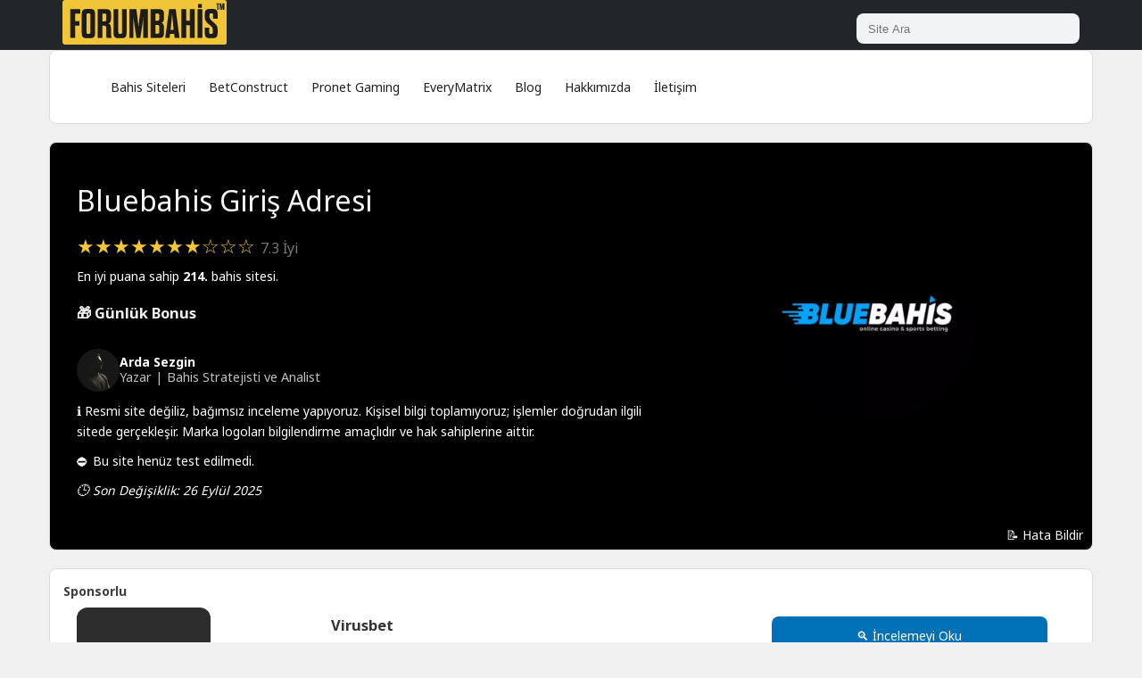

--- FILE ---
content_type: text/html; charset=UTF-8
request_url: https://forum-bahis.com/giris-adresi/bluebahis/
body_size: 14184
content:
<!DOCTYPE html>
<html lang="tr">
<head>
<meta charset="UTF-8">
<meta name="viewport" content="width=device-width, initial-scale=1, maximum-scale=5">
<meta name='robots' content='index, follow, max-image-preview:large, max-snippet:-1, max-video-preview:-1' />

	<!-- This site is optimized with the Yoast SEO plugin v26.6 - https://yoast.com/wordpress/plugins/seo/ -->
	<title>Bluebahis Giriş Adresi (bluebahis72.com) - ForumBahis</title>
	<meta name="description" content="Bluebahis, Özel altyapısı kullanan lisanssız bir bahis sitesidir. Bluebahis giriş için &quot;bluebahis72.com&quot; adresini kullanıyor." />
	<link rel="canonical" href="https://forum-bahis.com/giris-adresi/bluebahis/" />
	<meta property="og:locale" content="tr_TR" />
	<meta property="og:type" content="article" />
	<meta property="og:title" content="Bluebahis Giriş Adresi (bluebahis72.com) - ForumBahis" />
	<meta property="og:description" content="Bluebahis, Özel altyapısı kullanan lisanssız bir bahis sitesidir. Bluebahis giriş için &quot;bluebahis72.com&quot; adresini kullanıyor." />
	<meta property="og:url" content="https://forum-bahis.com/giris-adresi/bluebahis/" />
	<meta property="og:site_name" content="ForumBahis" />
	<meta property="article:modified_time" content="2025-09-26T08:31:24+00:00" />
	<meta property="og:image" content="https://forum-bahis.com/wp-content/uploads/2022/06/1898/bluebahis.jpg" />
	<meta property="og:image:width" content="848" />
	<meta property="og:image:height" content="848" />
	<meta property="og:image:type" content="image/jpeg" />
	<meta name="twitter:card" content="summary_large_image" />
	<meta name="twitter:site" content="@bahismerkez_com" />
	<meta name="twitter:label1" content="Tahmini okuma süresi" />
	<meta name="twitter:data1" content="3 dakika" />
	<script type="application/ld+json" class="yoast-schema-graph">{"@context":"https://schema.org","@graph":[{"@type":"WebPage","@id":"https://forum-bahis.com/giris-adresi/bluebahis/","url":"https://forum-bahis.com/giris-adresi/bluebahis/","name":"Bluebahis Giriş Adresi (bluebahis72.com) - ForumBahis","isPartOf":{"@id":"https://forum-bahis.com/#website"},"primaryImageOfPage":{"@id":"https://forum-bahis.com/giris-adresi/bluebahis/#primaryimage"},"image":{"@id":"https://forum-bahis.com/giris-adresi/bluebahis/#primaryimage"},"thumbnailUrl":"https://forum-bahis.com/wp-content/uploads/2022/06/1898/bluebahis.jpg","datePublished":"2022-06-19T01:11:46+00:00","dateModified":"2025-09-26T08:31:24+00:00","description":"Bluebahis, Özel altyapısı kullanan lisanssız bir bahis sitesidir. Bluebahis giriş için \"bluebahis72.com\" adresini kullanıyor.","breadcrumb":{"@id":"https://forum-bahis.com/giris-adresi/bluebahis/#breadcrumb"},"inLanguage":"tr","potentialAction":[{"@type":"ReadAction","target":["https://forum-bahis.com/giris-adresi/bluebahis/"]}]},{"@type":"ImageObject","inLanguage":"tr","@id":"https://forum-bahis.com/giris-adresi/bluebahis/#primaryimage","url":"https://forum-bahis.com/wp-content/uploads/2022/06/1898/bluebahis.jpg","contentUrl":"https://forum-bahis.com/wp-content/uploads/2022/06/1898/bluebahis.jpg","width":848,"height":848,"caption":"Bluebahis bahis sitesi"},{"@type":"BreadcrumbList","@id":"https://forum-bahis.com/giris-adresi/bluebahis/#breadcrumb","itemListElement":[{"@type":"ListItem","position":1,"name":"Anasayfa","item":"https://forum-bahis.com/"},{"@type":"ListItem","position":2,"name":"Bluebahis"}]},{"@type":"WebSite","@id":"https://forum-bahis.com/#website","url":"https://forum-bahis.com/","name":"ForumBahis","description":"Bahis Dünyasında Güvenilir Limanınız","publisher":{"@id":"https://forum-bahis.com/#organization"},"potentialAction":[{"@type":"SearchAction","target":{"@type":"EntryPoint","urlTemplate":"https://forum-bahis.com/?s={search_term_string}"},"query-input":{"@type":"PropertyValueSpecification","valueRequired":true,"valueName":"search_term_string"}}],"inLanguage":"tr"},{"@type":"Organization","@id":"https://forum-bahis.com/#organization","name":"ForumBahis","url":"https://forum-bahis.com/","logo":{"@type":"ImageObject","inLanguage":"tr","@id":"https://forum-bahis.com/#/schema/logo/image/","url":"https://forum-bahis.com/wp-content/uploads/2022/02/forumbahis.png","contentUrl":"https://forum-bahis.com/wp-content/uploads/2022/02/forumbahis.png","width":848,"height":848,"caption":"ForumBahis"},"image":{"@id":"https://forum-bahis.com/#/schema/logo/image/"},"sameAs":["https://x.com/bahismerkez_com"]}]}</script>
	<!-- / Yoast SEO plugin. -->


<link rel="amphtml" href="https://forum-bahis.com/giris-adresi/bluebahis/?amp" /><meta name="generator" content="AMP for WP 1.1.11"/><link rel='dns-prefetch' href='//fonts.googleapis.com' />
<link rel="alternate" title="oEmbed (JSON)" type="application/json+oembed" href="https://forum-bahis.com/wp-json/oembed/1.0/embed?url=https%3A%2F%2Fforum-bahis.com%2Fgiris-adresi%2Fbluebahis%2F" />
<link rel="alternate" title="oEmbed (XML)" type="text/xml+oembed" href="https://forum-bahis.com/wp-json/oembed/1.0/embed?url=https%3A%2F%2Fforum-bahis.com%2Fgiris-adresi%2Fbluebahis%2F&#038;format=xml" />
<style id='wp-img-auto-sizes-contain-inline-css' type='text/css'>
img:is([sizes=auto i],[sizes^="auto," i]){contain-intrinsic-size:3000px 1500px}
/*# sourceURL=wp-img-auto-sizes-contain-inline-css */
</style>

<link rel='stylesheet' id='reviews-fonts-css' href='//fonts.googleapis.com/css?family=Noto+Sans%3A300%2C400%2C700%26subset%3Dall&#038;ver=1.0.0' type='text/css' media='all' />
<link rel='stylesheet' id='dashicons-css' href='https://forum-bahis.com/wp-includes/css/dashicons.min.css?ver=6.9' type='text/css' media='all' />
<link rel='stylesheet' id='reviews-style-css' href='https://forum-bahis.com/wp-content/themes/bahis/style.css?ver=6.9' type='text/css' media='all' />
<style id='reviews-style-inline-css' type='text/css'>
.top-bar{
	background: #33393d;
}

.top-bar,
.top-bar a,
.top-bar a:visited{
	color: #676767;
}

.navigation-bar{
	background: #22252a;
}

.navbar-toggle,
#navigation .nav.navbar-nav > li > a,
#navigation .nav.navbar-nav > li.open > a,
#navigation .nav.navbar-nav > li > a:hover,
#navigation .nav.navbar-nav > li > a:focus ,
#navigation .nav.navbar-nav > li > a:active,
#navigation .nav.navbar-nav > li.current > a,
#navigation .navbar-nav > li.current-menu-parent > a, 
#navigation .navbar-nav > li.current-menu-ancestor > a, 
#navigation  .navbar-nav > li.current-menu-item  > a{
	color: #222222;
	font-size: 14px;
}

.nav.navbar-nav li a{
	font-family: "Noto Sans", sans-serif;
	}

table th,
.tagcloud a, .btn, a.btn,
.pagination a,
.pagination a:visited,
.pagination a:focus,
.pagination a:visited,
.big-search a.submit-live-form,
.sticky-wrap,
.form-submit #submit,
.alert-success,
.nav-tabs > li > a:hover,
.nav-tabs>li.active>a, .nav-tabs>li.active>a:hover, .nav-tabs>li.active>a:focus,
.category-lead-bg{
	background: #f0c538;
	color: #222222;
}

.leading-category .fa{
	border-color: #222222;
	color: #222222;
}

a.grey:hover,
.section-title i,
.blog-title:hover h4, .blog-title:hover h5,
.fake-thumb-holder .post-format,
.comment-reply-link:hover{
	color: #f0c538;
}

.pagination a:hover,
.tagcloud a:hover, .tagcloud a:focus, .tagcloud a:active,
.btn:hover, .btn:focus, .btn:active{
	background: #efbd17;
	color: #000000;
}

.pagination > span{
	background: #454545;
	color: #ffffff;
}

/* BODY */
body[class*=" "]{
	background-color: #f0f0f0;
	background-image: url(  );
	font-family: "Noto Sans", sans-serif;
	font-size: 14px;
	line-height: 23px;
}



.copyrights{
	background: #33393d;
	color: #ffffff;
}

.copyrights .copyrights-share{
	color: #ffffff;
}

.mega_menu_dropdown .nav-tabs > li.active > a, 
.mega_menu_dropdown .nav-tabs > li.active > a:hover, 
.mega_menu_dropdown .nav-tabs > li.active > a:focus,
.mega_menu_dropdown ul.nav.nav-tabs li,
.mega_menu_dropdown ul.nav.nav-tabs li li,
.mega_menu_dropdown .nav-tabs > li > a,
.mega_menu_dropdown .tab-content{
	background: none;
}

a.review-cta.btn,
a.review-cta.btn:active,
a.review-cta.btn:visited,
a.review-cta.btn:focus{
	background: #f0c538;
	color: #ffffff;
}

a.review-cta.btn:hover{
	background: #0071b7;
	color: #ffffff;
}

.breadcrumbs{
	background: #ffffff;
	color: #676767;
}
/*# sourceURL=reviews-style-inline-css */
</style>
<style id='wp-emoji-styles-inline-css' type='text/css'>

	img.wp-smiley, img.emoji {
		display: inline !important;
		border: none !important;
		box-shadow: none !important;
		height: 1em !important;
		width: 1em !important;
		margin: 0 0.07em !important;
		vertical-align: -0.1em !important;
		background: none !important;
		padding: 0 !important;
	}
/*# sourceURL=wp-emoji-styles-inline-css */
</style>
<link rel='stylesheet' id='wp-block-library-css' href='https://forum-bahis.com/wp-includes/css/dist/block-library/style.min.css?ver=6.9' type='text/css' media='all' />
<style id='global-styles-inline-css' type='text/css'>
:root{--wp--preset--aspect-ratio--square: 1;--wp--preset--aspect-ratio--4-3: 4/3;--wp--preset--aspect-ratio--3-4: 3/4;--wp--preset--aspect-ratio--3-2: 3/2;--wp--preset--aspect-ratio--2-3: 2/3;--wp--preset--aspect-ratio--16-9: 16/9;--wp--preset--aspect-ratio--9-16: 9/16;--wp--preset--color--black: #000000;--wp--preset--color--cyan-bluish-gray: #abb8c3;--wp--preset--color--white: #ffffff;--wp--preset--color--pale-pink: #f78da7;--wp--preset--color--vivid-red: #cf2e2e;--wp--preset--color--luminous-vivid-orange: #ff6900;--wp--preset--color--luminous-vivid-amber: #fcb900;--wp--preset--color--light-green-cyan: #7bdcb5;--wp--preset--color--vivid-green-cyan: #00d084;--wp--preset--color--pale-cyan-blue: #8ed1fc;--wp--preset--color--vivid-cyan-blue: #0693e3;--wp--preset--color--vivid-purple: #9b51e0;--wp--preset--gradient--vivid-cyan-blue-to-vivid-purple: linear-gradient(135deg,rgb(6,147,227) 0%,rgb(155,81,224) 100%);--wp--preset--gradient--light-green-cyan-to-vivid-green-cyan: linear-gradient(135deg,rgb(122,220,180) 0%,rgb(0,208,130) 100%);--wp--preset--gradient--luminous-vivid-amber-to-luminous-vivid-orange: linear-gradient(135deg,rgb(252,185,0) 0%,rgb(255,105,0) 100%);--wp--preset--gradient--luminous-vivid-orange-to-vivid-red: linear-gradient(135deg,rgb(255,105,0) 0%,rgb(207,46,46) 100%);--wp--preset--gradient--very-light-gray-to-cyan-bluish-gray: linear-gradient(135deg,rgb(238,238,238) 0%,rgb(169,184,195) 100%);--wp--preset--gradient--cool-to-warm-spectrum: linear-gradient(135deg,rgb(74,234,220) 0%,rgb(151,120,209) 20%,rgb(207,42,186) 40%,rgb(238,44,130) 60%,rgb(251,105,98) 80%,rgb(254,248,76) 100%);--wp--preset--gradient--blush-light-purple: linear-gradient(135deg,rgb(255,206,236) 0%,rgb(152,150,240) 100%);--wp--preset--gradient--blush-bordeaux: linear-gradient(135deg,rgb(254,205,165) 0%,rgb(254,45,45) 50%,rgb(107,0,62) 100%);--wp--preset--gradient--luminous-dusk: linear-gradient(135deg,rgb(255,203,112) 0%,rgb(199,81,192) 50%,rgb(65,88,208) 100%);--wp--preset--gradient--pale-ocean: linear-gradient(135deg,rgb(255,245,203) 0%,rgb(182,227,212) 50%,rgb(51,167,181) 100%);--wp--preset--gradient--electric-grass: linear-gradient(135deg,rgb(202,248,128) 0%,rgb(113,206,126) 100%);--wp--preset--gradient--midnight: linear-gradient(135deg,rgb(2,3,129) 0%,rgb(40,116,252) 100%);--wp--preset--font-size--small: 13px;--wp--preset--font-size--medium: 20px;--wp--preset--font-size--large: 36px;--wp--preset--font-size--x-large: 42px;--wp--preset--spacing--20: 0.44rem;--wp--preset--spacing--30: 0.67rem;--wp--preset--spacing--40: 1rem;--wp--preset--spacing--50: 1.5rem;--wp--preset--spacing--60: 2.25rem;--wp--preset--spacing--70: 3.38rem;--wp--preset--spacing--80: 5.06rem;--wp--preset--shadow--natural: 6px 6px 9px rgba(0, 0, 0, 0.2);--wp--preset--shadow--deep: 12px 12px 50px rgba(0, 0, 0, 0.4);--wp--preset--shadow--sharp: 6px 6px 0px rgba(0, 0, 0, 0.2);--wp--preset--shadow--outlined: 6px 6px 0px -3px rgb(255, 255, 255), 6px 6px rgb(0, 0, 0);--wp--preset--shadow--crisp: 6px 6px 0px rgb(0, 0, 0);}:where(.is-layout-flex){gap: 0.5em;}:where(.is-layout-grid){gap: 0.5em;}body .is-layout-flex{display: flex;}.is-layout-flex{flex-wrap: wrap;align-items: center;}.is-layout-flex > :is(*, div){margin: 0;}body .is-layout-grid{display: grid;}.is-layout-grid > :is(*, div){margin: 0;}:where(.wp-block-columns.is-layout-flex){gap: 2em;}:where(.wp-block-columns.is-layout-grid){gap: 2em;}:where(.wp-block-post-template.is-layout-flex){gap: 1.25em;}:where(.wp-block-post-template.is-layout-grid){gap: 1.25em;}.has-black-color{color: var(--wp--preset--color--black) !important;}.has-cyan-bluish-gray-color{color: var(--wp--preset--color--cyan-bluish-gray) !important;}.has-white-color{color: var(--wp--preset--color--white) !important;}.has-pale-pink-color{color: var(--wp--preset--color--pale-pink) !important;}.has-vivid-red-color{color: var(--wp--preset--color--vivid-red) !important;}.has-luminous-vivid-orange-color{color: var(--wp--preset--color--luminous-vivid-orange) !important;}.has-luminous-vivid-amber-color{color: var(--wp--preset--color--luminous-vivid-amber) !important;}.has-light-green-cyan-color{color: var(--wp--preset--color--light-green-cyan) !important;}.has-vivid-green-cyan-color{color: var(--wp--preset--color--vivid-green-cyan) !important;}.has-pale-cyan-blue-color{color: var(--wp--preset--color--pale-cyan-blue) !important;}.has-vivid-cyan-blue-color{color: var(--wp--preset--color--vivid-cyan-blue) !important;}.has-vivid-purple-color{color: var(--wp--preset--color--vivid-purple) !important;}.has-black-background-color{background-color: var(--wp--preset--color--black) !important;}.has-cyan-bluish-gray-background-color{background-color: var(--wp--preset--color--cyan-bluish-gray) !important;}.has-white-background-color{background-color: var(--wp--preset--color--white) !important;}.has-pale-pink-background-color{background-color: var(--wp--preset--color--pale-pink) !important;}.has-vivid-red-background-color{background-color: var(--wp--preset--color--vivid-red) !important;}.has-luminous-vivid-orange-background-color{background-color: var(--wp--preset--color--luminous-vivid-orange) !important;}.has-luminous-vivid-amber-background-color{background-color: var(--wp--preset--color--luminous-vivid-amber) !important;}.has-light-green-cyan-background-color{background-color: var(--wp--preset--color--light-green-cyan) !important;}.has-vivid-green-cyan-background-color{background-color: var(--wp--preset--color--vivid-green-cyan) !important;}.has-pale-cyan-blue-background-color{background-color: var(--wp--preset--color--pale-cyan-blue) !important;}.has-vivid-cyan-blue-background-color{background-color: var(--wp--preset--color--vivid-cyan-blue) !important;}.has-vivid-purple-background-color{background-color: var(--wp--preset--color--vivid-purple) !important;}.has-black-border-color{border-color: var(--wp--preset--color--black) !important;}.has-cyan-bluish-gray-border-color{border-color: var(--wp--preset--color--cyan-bluish-gray) !important;}.has-white-border-color{border-color: var(--wp--preset--color--white) !important;}.has-pale-pink-border-color{border-color: var(--wp--preset--color--pale-pink) !important;}.has-vivid-red-border-color{border-color: var(--wp--preset--color--vivid-red) !important;}.has-luminous-vivid-orange-border-color{border-color: var(--wp--preset--color--luminous-vivid-orange) !important;}.has-luminous-vivid-amber-border-color{border-color: var(--wp--preset--color--luminous-vivid-amber) !important;}.has-light-green-cyan-border-color{border-color: var(--wp--preset--color--light-green-cyan) !important;}.has-vivid-green-cyan-border-color{border-color: var(--wp--preset--color--vivid-green-cyan) !important;}.has-pale-cyan-blue-border-color{border-color: var(--wp--preset--color--pale-cyan-blue) !important;}.has-vivid-cyan-blue-border-color{border-color: var(--wp--preset--color--vivid-cyan-blue) !important;}.has-vivid-purple-border-color{border-color: var(--wp--preset--color--vivid-purple) !important;}.has-vivid-cyan-blue-to-vivid-purple-gradient-background{background: var(--wp--preset--gradient--vivid-cyan-blue-to-vivid-purple) !important;}.has-light-green-cyan-to-vivid-green-cyan-gradient-background{background: var(--wp--preset--gradient--light-green-cyan-to-vivid-green-cyan) !important;}.has-luminous-vivid-amber-to-luminous-vivid-orange-gradient-background{background: var(--wp--preset--gradient--luminous-vivid-amber-to-luminous-vivid-orange) !important;}.has-luminous-vivid-orange-to-vivid-red-gradient-background{background: var(--wp--preset--gradient--luminous-vivid-orange-to-vivid-red) !important;}.has-very-light-gray-to-cyan-bluish-gray-gradient-background{background: var(--wp--preset--gradient--very-light-gray-to-cyan-bluish-gray) !important;}.has-cool-to-warm-spectrum-gradient-background{background: var(--wp--preset--gradient--cool-to-warm-spectrum) !important;}.has-blush-light-purple-gradient-background{background: var(--wp--preset--gradient--blush-light-purple) !important;}.has-blush-bordeaux-gradient-background{background: var(--wp--preset--gradient--blush-bordeaux) !important;}.has-luminous-dusk-gradient-background{background: var(--wp--preset--gradient--luminous-dusk) !important;}.has-pale-ocean-gradient-background{background: var(--wp--preset--gradient--pale-ocean) !important;}.has-electric-grass-gradient-background{background: var(--wp--preset--gradient--electric-grass) !important;}.has-midnight-gradient-background{background: var(--wp--preset--gradient--midnight) !important;}.has-small-font-size{font-size: var(--wp--preset--font-size--small) !important;}.has-medium-font-size{font-size: var(--wp--preset--font-size--medium) !important;}.has-large-font-size{font-size: var(--wp--preset--font-size--large) !important;}.has-x-large-font-size{font-size: var(--wp--preset--font-size--x-large) !important;}
/*# sourceURL=global-styles-inline-css */
</style>

<style id='classic-theme-styles-inline-css' type='text/css'>
/*! This file is auto-generated */
.wp-block-button__link{color:#fff;background-color:#32373c;border-radius:9999px;box-shadow:none;text-decoration:none;padding:calc(.667em + 2px) calc(1.333em + 2px);font-size:1.125em}.wp-block-file__button{background:#32373c;color:#fff;text-decoration:none}
/*# sourceURL=/wp-includes/css/classic-themes.min.css */
</style>
<script type="text/javascript" src="https://forum-bahis.com/wp-includes/js/jquery/jquery.min.js?ver=3.7.1" id="jquery-core-js"></script>
<script type="text/javascript" src="https://forum-bahis.com/wp-includes/js/jquery/jquery-migrate.min.js?ver=3.4.1" id="jquery-migrate-js"></script>
<link rel="https://api.w.org/" href="https://forum-bahis.com/wp-json/" /><meta name="generator" content="Redux 4.5.9" /><script type="text/javascript">var ajaxurl = 'https://forum-bahis.com/wp-admin/admin-ajax.php';</script><link rel="icon" href="https://forum-bahis.com/wp-content/uploads/2022/02/cropped-favicon-32x32.png" sizes="32x32" />
<link rel="icon" href="https://forum-bahis.com/wp-content/uploads/2022/02/cropped-favicon-192x192.png" sizes="192x192" />
<link rel="apple-touch-icon" href="https://forum-bahis.com/wp-content/uploads/2022/02/cropped-favicon-180x180.png" />
<meta name="msapplication-TileImage" content="https://forum-bahis.com/wp-content/uploads/2022/02/cropped-favicon-270x270.png" />
</head>
<body class="wp-singular review-template-default single single-review postid-1898 wp-theme-bahis">
<!-- ==================================================================================================================================
TOP BAR
======================================================================================================================================= -->
<section class="navigation-bar">
	<div class="container">
		<div class="flex-wrap">
			<div class="pull-left">		
					<a href="https://forum-bahis.com/" class="logo">
						<img class="img-responsve site-logo" src="https://forum-bahis.com/wp-content/uploads/logo.svg" alt="ForumBahis Logo"/>
					</a>			
			</div>
			<div class="pull-right small-centered">
									<form action="https://forum-bahis.com/bahis-siteleri/" class="quick-search" autocomplete="off">
						<input type="text" name="keyword" class="form-control" placeholder="Site Ara">
						<div class="quick_search_result"></div>
					</form>
								
			</div>
		</div>
		<div class="clearfix"></div>
	</div>
</section>
 <section class="navigation-menu">               
           <div class="container">
		<div class="row">
					
		
			<div class="col-md-12 casino-detail">     
                <div id="navigation">
					<div class="navbar navbar-default" role="navigation">
						<div class="collapse navbar-collapse">
							<ul class="nav navbar-nav"><li id="menu-item-18" class="menu-item menu-item-type-post_type menu-item-object-page menu-item-18"><a title="Bahis Siteleri" href="https://forum-bahis.com/bahis-siteleri/">Bahis Siteleri</a></li>
<li id="menu-item-2316" class="menu-item menu-item-type-taxonomy menu-item-object-review-category menu-item-2316"><a title="BetConstruct" href="https://forum-bahis.com/tur/altyapili/betconstruct/">BetConstruct</a></li>
<li id="menu-item-2318" class="menu-item menu-item-type-taxonomy menu-item-object-review-category menu-item-2318"><a title="Pronet Gaming" href="https://forum-bahis.com/tur/altyapili/pronet-gaming/">Pronet Gaming</a></li>
<li id="menu-item-2317" class="menu-item menu-item-type-taxonomy menu-item-object-review-category menu-item-2317"><a title="EveryMatrix" href="https://forum-bahis.com/tur/altyapili/everymatrix/">EveryMatrix</a></li>
<li id="menu-item-3076" class="menu-item menu-item-type-post_type menu-item-object-page current_page_parent menu-item-3076"><a title="Blog" href="https://forum-bahis.com/blog/">Blog</a></li>
<li id="menu-item-2577" class="menu-item menu-item-type-post_type menu-item-object-page menu-item-2577"><a title="Hakkımızda" href="https://forum-bahis.com/hakkimizda/">Hakkımızda</a></li>
<li id="menu-item-2578" class="menu-item menu-item-type-post_type menu-item-object-page menu-item-2578"><a title="İletişim" href="https://forum-bahis.com/iletisim/">İletişim</a></li>
</ul>						</div>
					</div>
				</div>			
            </div>
		</div>   
                </div>  
</section>
<section class="single-blog">
 <input type="hidden" name="post-id" value="1898">
  <div class="container">
   <div class="row">
    <div class="col-md-12 casino-header" style=" background: linear-gradient( 120deg, #000 15%, #000000 60%, #000000 100%); ">
     <div class="col-md-7 casino-info">
      <h1 class="post-title casino-title">Bluebahis Giriş Adresi</h1>
      <span class="casino-rate">★★★★★★★☆☆☆      <span style="color: #777;font-size: 16px;">7.3 İyi</span></span>
      <p>En iyi puana sahip <strong><a href="/bahis-siteleri/">214.</a></strong> bahis sitesi.</p>      <h3><span style="color: #f2f2f2">🎁 Günlük Bonus</span></h3>
             
      <address class="author" itemscope itemtype="https://schema.org/Person" rel="author">
      <a href="https://forum-bahis.com/author/arda-sezgin/" class="author__link" itemprop="url">
      <img alt='Arda Sezgin' src='https://secure.gravatar.com/avatar/62ab59c0f755cdf5c2c5c55d821416962914286e5c7e658acf68c6fee9f39622?s=48&#038;d=mm&#038;r=g' srcset='https://secure.gravatar.com/avatar/62ab59c0f755cdf5c2c5c55d821416962914286e5c7e658acf68c6fee9f39622?s=96&#038;d=mm&#038;r=g 2x' class='avatar avatar-48 photo author__avatar' height='48' width='48' loading='lazy' decoding='async'/>    <div class="author__meta">
      <span class="author__name" itemprop="name">Arda Sezgin</span><br>
              <span class="author__role">Yazar | Bahis Stratejisti ve Analist</span>
          </div>
  </a>
</address>

 
                    <div class="bahis-info">
                     <p class="country-check">ℹ️ Resmi site değiliz, bağımsız inceleme yapıyoruz. Kişisel bilgi toplamıyoruz; işlemler doğrudan ilgili sitede gerçekleşir. Marka logoları bilgilendirme amaçlıdır ve hak sahiplerine aittir.</p>
                     <p>⛔ Bu site henüz test edilmedi.                     
					 <p class="value"><em>🕒 Son Değişiklik: 26 Eylül 2025</em></p>
					</div>
                  </div>
  
				<div class="col-md-5 casino-logo">
					<img width="300" height="300" src="https://forum-bahis.com/wp-content/uploads/2022/06/1898/bluebahis-300x300.jpg" class="attachment-medium size-medium wp-post-image" alt="bluebahis giriş 2025" decoding="async" fetchpriority="high" srcset="https://forum-bahis.com/wp-content/uploads/2022/06/1898/bluebahis-300x300.jpg 300w, https://forum-bahis.com/wp-content/uploads/2022/06/1898/bluebahis-50x50.jpg 50w, https://forum-bahis.com/wp-content/uploads/2022/06/1898/bluebahis-150x150.jpg 150w, https://forum-bahis.com/wp-content/uploads/2022/06/1898/bluebahis-768x768.jpg 768w, https://forum-bahis.com/wp-content/uploads/2022/06/1898/bluebahis.jpg 848w" sizes="(max-width: 300px) 100vw, 300px" />				</div>
				<div class="report"><a href="/iletisim/">📝 Hata Bildir</a></div>
			</div>


                     
                <div class="col-md-12 casino-spnsored"> 
            		<span class="sponsered-text">Sponsorlu</span>
                       <div class="col-sm-3">     
                            <img width="150" height="150" src="https://forum-bahis.com/wp-content/uploads/virusbet-150x150.jpg" class="sponsered-logo" alt="Virusbet giriş bilgileri" decoding="async" srcset="https://forum-bahis.com/wp-content/uploads/virusbet-150x150.jpg 150w, https://forum-bahis.com/wp-content/uploads/virusbet-50x50.jpg 50w, https://forum-bahis.com/wp-content/uploads/virusbet-300x300.jpg 300w, https://forum-bahis.com/wp-content/uploads/virusbet-768x768.jpg 768w, https://forum-bahis.com/wp-content/uploads/virusbet.jpg 848w" sizes="(max-width: 150px) 100vw, 150px" />                    	</div>  
                            <div class="col-sm-5">     
                           <h3>Virusbet</h3> 
            				<p><span class="sponsored-rate">★★★★★★★★★☆</span></p>
            				<h3><b>10.000</b>₺ %<b>500</b></br><b>Hoşgeldin Bonusu</b></h3>
                    	</div>  
            			<div class="col-sm-4 main-title">     
                            <a href="https://forum-bahis.com/giris-adresi/virusbet/" class="buton-sponsor">🔍 İncelemeyi Oku</a>
            				<a rel="sponsored nofollow" href="https://kisa.pro/xkpST" class="buton-sponsor vbet">🚀 Virusbet Sitesine Git</a>
            				<p>(Sponsorlu yönlendirme yapılabilir.)</p>
                    	</div>  
                            
                            
                </div>            
                            
                            
                            
                       
                            
			<div class="col-md-9 casino-detail">
								<div class="white-block pros-cons">
					<div class="content-inner">
						<div class="row">
								<div class="widget-title-wrap">
									<h2 class="widget-title">Bluebahis Hakkında</h2>
								</div>
								
<p>Online bahis oyunları ve casino oyunları anlamında en gelişmiş ve en fazla rağbet gören bluebahis bahis sitesi, zengin altyapısı, kaliteli hizmet anlayışı, üyelik şartlarının kolaylığı, getirisi ve güvenirliği nedeniyle diğer bahis siteleri arasında ön plana çıkmakta, ilk tercih sebebi olmaktadır.</p>
<p>Sizler de mobil cihazlarınızdan, android telefonlarınızdan veyahut bilgisayarlarınızdan bluebahis bahis sitesine erişebilecek, bluebahis giriş alanında siz bahis severlere verilen hizmetlere ek olarak tüm bu ayrıcalıklar, web sitesi üzerinden de kolaylıkla sunulabilmektedir.</p>
						</div>
					</div>
				</div>
					<div class="white-block pros-cons">
			<div class="content-inner">
				<div class="row">
					<div class="col-sm-6">
            			<h3 class="widget-title">Artılar & Eksiler</h3>
						<ul class="list-unstyled">
								<li><span aria-label="Artı">✅</span> Mobil cihazlar ile uyumlu</li><li><span aria-label="Artı">✅</span> Üst düzey servis sağlayıcılar</li><li><span aria-label="Artı">✅</span> Lisanslı</li><li><span aria-label="Eksi">❌</span> Canlı sohbet 7/24 açık değil</li><li><span aria-label="Eksi">❌</span> Destek yanıt süresi uzun</li>                         </ul>
					</div>
					<div class="col-sm-6">
                        <h3 class="widget-title">Özellikler</h3>
						<table class="kv-table">
							<tbody>
            					<tr>
					  				<th scope="row"><span aria-hidden="true">🌍</span> Website</th>
					  				<td>bluebahis72.com</td>
					  			</tr>
                                					  			<tr>
					  				<th scope="row"><span aria-hidden="true">⚙️</span> Altyapı</th>
					  				<td><a href="https://forum-bahis.com/tur/altyapili/ozel/">Özel</a></td>
					  			</tr>
                                						  	</tbody>
						</table>
					</div>
				</div>
			</div>
		</div>	
								
				<!-- Tab panes -->
				<div class="tab-content review-tabs">
					<div role="tabpanel" class="tab-pane in active" id="tab_0">
						<div class="white-block single-item">
							<div class="content-inner">								
								<div class="post-content clearfix">
									<p>Siz de sıkı bir bahis takip edeni iseniz ve bu alkandaki gelişimleri kovuşturmak istiyorsanız, Data Teknolojileri ve İletişim Kurumu tarafınca kullanım dışı bırakılan yada yasaklanan sitelere bykus bahis sitesi tarafınca verilen olduğu güvenli güncel giriş adresleri giriş yapabilirsiniz.</p>
<h2>Bluebahis Canlı Bahis Olanağı</h2>
<p>Söz mevzusu site, bünyesinde birbirinden değişik birçok alanda üstün hizmetler sağlamakta,  bu anlamda bilhassa canlı bahis alanında kullanıcılar tarafınca yoğun ilgi toplamaktadır.  Bluebahis aynı zamanda canlı bahis olanağı yardımıyla üyelerine spor kategorisinde de   casino oyunları alanında kesintisiz ve sorunsuz hizmeti  7/24 sağlamaktadır.</p>
<p>Ek olarak site tek maça canlı bahis oynama olanakları yardımıyla bahis genel limitlerini genel piyasa standartlarının oldukça üstünde tutmayı amaç edinmiş ve sonucunda bu anlamda büyük başarı elde etmiştir.</p>
<p>Son zamanlarda bilhassa slot oyunları ve rulet oyunları ile ünlenen site, üyelerine adil, güvenilir ve kaliteli bir platformda canlı bahis yapma fırsatı sunmaktadır. Sizler de siteye ForumBahis&#8217;in sizler için belirlediği güncel giriş adresi üstünden güvenli giriş yapabilir, güncel adresi olan ”bluebahis72.com” linkini tıklayarak, sistem içinde yerinizi bir an ilkin  alabilirsiniz.</p>
<h2>Bluebahis Ödeme Hızı</h2>
<p>İşlem hızı ve sağlamış olduğu avantajlar bakımından bahis sektörünün adeta rakip tanımazlarından olabilmeyi başaran site, hizmet bedelinizi talep etmeniz durumunda en fazla 30 dakika içinde ödemelerinizi gerçekleştirmekte, sizlere güvenli bir ortam yaratmaktadır.</p>
<p>Popüler ödeme şekillerinden olan Ecopayz, Cepbank, QR Kod ve daha birçok ödeme seçeneği ile hizmet vermekte oldukça kısa bir süre içinde ödemeleri gerekleştirmektedir. Bu anlamda hiçbir şekilde endişeye kapılmadan sizler de bu platformdaki yerinizi alabilir, değişik seçenekler içinde istediğiniz ödeme kanalı ile kazançlarınızı banka hesabınıza aktarabilirsiniz.</p>
<h2>Bluebahis Kazanılan Paradan Kesinti Yapar Mı?</h2>
<p>Site hakkında en fazla dört gözle beklenen bir öteki husus da, bluebahis kazanılan paradan kesinti yapar mı? Olmaktadır. Hiçbir şekilde üyelerine hizmetlerinden dolayı kazandırdığı ücretlerden kesinti yapmamakta bununla birlikte kullanıcılarından herhangi bir işlem harcaması yada hizmet bedeli almamakla beraber komisyon bedeli de talep edilmemektedir.</p>
<p>Şirket, canlı destek hattı ile üyelerine ilgili mevzularda lüzumlu detayları vermekte ve üyelerin firmaya sual sorabilmeleri için ayrı bir kategori oluşturmaktadır. Üstelik şirket, tüm bu hizmetleri parasız ve kaliteli bir halde siz bahis severlere sunmaktadır.</p>
<h2>Bluebahis Bahis Sitesine Nasıl Giriş Yapılır?</h2>
<p>Türkiye’de oldukça büyük bir kitle tarafınca tercih edilen ve çokça ilgi gören bahis sitelerinden bir tanesi de şüphesiz ki bykus olmaktadır. Bu aşamada bluebahis kullananların çoğunlukla sordurulmuş olduğu bir sual da bluebahis bahis sitesine nasıl giriş yapılır? Olarak karşımıza gelmektedir. Devamlı değişen giriş adresleri, güvenilir ve deneyimli ekibi ile site, fazlaca sayıda kullanıcıyı bünyesinde barındırmaktadır. Bykus bahis severler için kesinlikle güvenilir ve tercih edilebilir bir platformdur.</p>
<p>Firmanın mevcut sitesi hizmette iken yasaklanmalara ve kapatılmalara karşı yerine ivedilikle yeni bir giriş adresi getirilmiş ve hizmette hiçbir şekilde aksaklık yaşanmamış, en doğru, en güvenilir hizmeti ile bluebahis faaliyetini sürdürmeye devam edebilmiştir.</p>
<h2>Bluebahis Alternatif Giriş</h2>
<p>Lisanssız sitelerin en büyük dezavantajı, kullanıcı haklarını tanımamalarıdır. Bluebahis de bu kategoride yer aldığı için sorun yaşadığınızda muhatap bulamayabilirsiniz. Bu nedenle <a href='/giris-adresi/caddebet/' title='Caddebet giriş'>Caddebet</a> gibi lisanslı platformlara yönelmek çok daha sağlıklı olacaktır.</p>
								</div>
							</div>
						</div>
					</div>
									</div>

				

						
						
				

			</div>
                <div class="col-md-3 casino-sidebar">
	<div class="widget white-block clearfix">
		<ul class="list-unstyled ordered-list">
				
		<div class="widget clearfix widget_recent_entries" >
		<div class="widget-title-wrap"><h4 class="widget-title">Son Yazılar</h4></div>
		<ul>
											<li>
					<a href="https://forum-bahis.com/bahis/over-under-hatlarinin-olusumu-ve-deger-bulma-yontemleri/">Over/Under Hatlarının Oluşumu ve Değer Bulma Yöntemleri</a>
									</li>
											<li>
					<a href="https://forum-bahis.com/bahis/handikap-piyasalari-asya-ve-avrupa-farklari/">Handikap Piyasaları: Asya ve Avrupa Farkları</a>
									</li>
											<li>
					<a href="https://forum-bahis.com/bahis/elo-ve-glicko-puanlari-bahiste-nasil-kullanilir/">ELO ve Glicko Puanları Bahiste Nasıl Kullanılır?</a>
									</li>
											<li>
					<a href="https://forum-bahis.com/bonus/bonus-avciligi-bonus-hunting-etik-mi-risk-analizi/">Bonus Avcılığı (Bonus Hunting) Etik mi? Risk Analizi</a>
									</li>
											<li>
					<a href="https://forum-bahis.com/genel/bahis-istatistigi-okuryazarligi-veriyi-dogru-yorumlama/">Bahis İstatistiği Okuryazarlığı: Veriyi Doğru Yorumlama</a>
									</li>
											<li>
					<a href="https://forum-bahis.com/genel/bankroll-yonetimi-uzun-vadede-ayakta-kalma-stratejileri/">Bankroll Yönetimi: Uzun Vadede Ayakta Kalma Stratejileri</a>
									</li>
											<li>
					<a href="https://forum-bahis.com/genel/turkiyede-bahis-piyasasi-2025-trendler-riskler-firsatlar/">Türkiye’de Bahis Piyasası 2025: Trendler, Riskler, Fırsatlar</a>
									</li>
											<li>
					<a href="https://forum-bahis.com/bahis/poisson-modeli-ile-gol-tahmini-uygulamali-anlatim/">Poisson Modeli ile Gol Tahmini: Uygulamalı Anlatım</a>
									</li>
					</ul>

		</div><div class="widget clearfix widget_widget_reviews" ><div class="widget-title-wrap"><h4 class="widget-title">Güncel Casinolar</h4></div><ul class="list-unstyled no-top-padding"><li class="top-authors">
							<div class="widget-image-thumb">
								<a href="https://forum-bahis.com/giris-adresi/bets10/">
									
								</a>
							</div>
							
							<div class="widget-text">
								<a href="https://forum-bahis.com/giris-adresi/bets10/">
									Bets10
								</a>
								<p class="grey"><span class="author-ratings">★★★★★★★☆☆☆</span></p>
							</div>
							<div class="clearfix"></div>
						</li><li class="top-authors">
							<div class="widget-image-thumb">
								<a href="https://forum-bahis.com/giris-adresi/1king/">
									<img width="50" height="50" src="https://forum-bahis.com/wp-content/themes/bahis/images/holder.jpg" class="img-responsive reviews-lazy-load" alt="1king" decoding="async" srcset="https://forum-bahis.com/wp-content/uploads/1king-50x50.jpg 50w, https://forum-bahis.com/wp-content/uploads/1king-150x150.jpg 150w, https://forum-bahis.com/wp-content/uploads/1king-300x300.jpg 300w, https://forum-bahis.com/wp-content/uploads/1king-768x768.jpg 768w, https://forum-bahis.com/wp-content/uploads/1king.jpg 848w" sizes="(max-width: 50px) 100vw, 50px" data-src="https://forum-bahis.com/wp-content/uploads/1king-50x50.jpg" />
								</a>
							</div>
							
							<div class="widget-text">
								<a href="https://forum-bahis.com/giris-adresi/1king/">
									1king
								</a>
								<p class="grey"><span class="author-ratings">★★★★★★☆☆☆☆</span></p>
							</div>
							<div class="clearfix"></div>
						</li><li class="top-authors">
							<div class="widget-image-thumb">
								<a href="https://forum-bahis.com/giris-adresi/lugabet/">
									<img width="50" height="50" src="https://forum-bahis.com/wp-content/themes/bahis/images/holder.jpg" class="img-responsive reviews-lazy-load" alt="lugabet giriş problemi" decoding="async" srcset="https://forum-bahis.com/wp-content/uploads/2022/06/1884/lugabet-50x50.jpg 50w, https://forum-bahis.com/wp-content/uploads/2022/06/1884/lugabet-150x150.jpg 150w, https://forum-bahis.com/wp-content/uploads/2022/06/1884/lugabet-300x300.jpg 300w, https://forum-bahis.com/wp-content/uploads/2022/06/1884/lugabet-768x768.jpg 768w, https://forum-bahis.com/wp-content/uploads/2022/06/1884/lugabet.jpg 848w" sizes="(max-width: 50px) 100vw, 50px" data-src="https://forum-bahis.com/wp-content/uploads/2022/06/1884/lugabet-50x50.jpg" />
								</a>
							</div>
							
							<div class="widget-text">
								<a href="https://forum-bahis.com/giris-adresi/lugabet/">
									Lugabet
								</a>
								<p class="grey"><span class="author-ratings">★★★★★★☆☆☆☆</span></p>
							</div>
							<div class="clearfix"></div>
						</li><li class="top-authors">
							<div class="widget-image-thumb">
								<a href="https://forum-bahis.com/giris-adresi/queenbet/">
									<img width="50" height="50" src="https://forum-bahis.com/wp-content/themes/bahis/images/holder.jpg" class="img-responsive reviews-lazy-load" alt="queenbet giriş bilgileri" decoding="async" srcset="https://forum-bahis.com/wp-content/uploads/2022/04/647/queenbet-50x50.jpg 50w, https://forum-bahis.com/wp-content/uploads/2022/04/647/queenbet-150x150.jpg 150w, https://forum-bahis.com/wp-content/uploads/2022/04/647/queenbet-300x300.jpg 300w, https://forum-bahis.com/wp-content/uploads/2022/04/647/queenbet-768x768.jpg 768w, https://forum-bahis.com/wp-content/uploads/2022/04/647/queenbet.jpg 848w" sizes="(max-width: 50px) 100vw, 50px" data-src="https://forum-bahis.com/wp-content/uploads/2022/04/647/queenbet-50x50.jpg" />
								</a>
							</div>
							
							<div class="widget-text">
								<a href="https://forum-bahis.com/giris-adresi/queenbet/">
									Queenbet
								</a>
								<p class="grey"><span class="author-ratings">★★★★★★★★☆☆</span></p>
							</div>
							<div class="clearfix"></div>
						</li><li class="top-authors">
							<div class="widget-image-thumb">
								<a href="https://forum-bahis.com/giris-adresi/betorspin/">
									<img width="50" height="50" src="https://forum-bahis.com/wp-content/themes/bahis/images/holder.jpg" class="img-responsive reviews-lazy-load" alt="Betorspin" decoding="async" srcset="https://forum-bahis.com/wp-content/uploads/betorspin-50x50.jpg 50w, https://forum-bahis.com/wp-content/uploads/betorspin-150x150.jpg 150w, https://forum-bahis.com/wp-content/uploads/betorspin-300x300.jpg 300w, https://forum-bahis.com/wp-content/uploads/betorspin-768x768.jpg 768w, https://forum-bahis.com/wp-content/uploads/betorspin.jpg 848w" sizes="(max-width: 50px) 100vw, 50px" data-src="https://forum-bahis.com/wp-content/uploads/betorspin-50x50.jpg" />
								</a>
							</div>
							
							<div class="widget-text">
								<a href="https://forum-bahis.com/giris-adresi/betorspin/">
									Betorspin
								</a>
								<p class="grey"><span class="author-ratings">★★★★★☆☆☆☆☆</span></p>
							</div>
							<div class="clearfix"></div>
						</li><li class="top-authors">
							<div class="widget-image-thumb">
								<a href="https://forum-bahis.com/giris-adresi/zlot/">
									
								</a>
							</div>
							
							<div class="widget-text">
								<a href="https://forum-bahis.com/giris-adresi/zlot/">
									Zlot
								</a>
								<p class="grey"><span class="author-ratings">★★★★★★★★☆☆</span></p>
							</div>
							<div class="clearfix"></div>
						</li><li class="top-authors">
							<div class="widget-image-thumb">
								<a href="https://forum-bahis.com/giris-adresi/betbaba/">
									<img width="50" height="50" src="https://forum-bahis.com/wp-content/themes/bahis/images/holder.jpg" class="img-responsive reviews-lazy-load" alt="betbaba giriş blokesi" decoding="async" srcset="https://forum-bahis.com/wp-content/uploads/2022/06/1167/betbaba-50x50.jpg 50w, https://forum-bahis.com/wp-content/uploads/2022/06/1167/betbaba-150x150.jpg 150w, https://forum-bahis.com/wp-content/uploads/2022/06/1167/betbaba-300x300.jpg 300w, https://forum-bahis.com/wp-content/uploads/2022/06/1167/betbaba-768x768.jpg 768w, https://forum-bahis.com/wp-content/uploads/2022/06/1167/betbaba.jpg 848w" sizes="(max-width: 50px) 100vw, 50px" data-src="https://forum-bahis.com/wp-content/uploads/2022/06/1167/betbaba-50x50.jpg" />
								</a>
							</div>
							
							<div class="widget-text">
								<a href="https://forum-bahis.com/giris-adresi/betbaba/">
									Betbaba
								</a>
								<p class="grey"><span class="author-ratings">★★★★★★★★☆☆</span></p>
							</div>
							<div class="clearfix"></div>
						</li><li class="top-authors">
							<div class="widget-image-thumb">
								<a href="https://forum-bahis.com/giris-adresi/lunabet/">
									<img width="50" height="50" src="https://forum-bahis.com/wp-content/themes/bahis/images/holder.jpg" class="img-responsive reviews-lazy-load" alt="lunabet giriş rehberi" decoding="async" srcset="https://forum-bahis.com/wp-content/uploads/2022/06/1716/lunabet-50x50.jpg 50w, https://forum-bahis.com/wp-content/uploads/2022/06/1716/lunabet-150x150.jpg 150w, https://forum-bahis.com/wp-content/uploads/2022/06/1716/lunabet-300x300.jpg 300w, https://forum-bahis.com/wp-content/uploads/2022/06/1716/lunabet-768x768.jpg 768w, https://forum-bahis.com/wp-content/uploads/2022/06/1716/lunabet.jpg 848w" sizes="(max-width: 50px) 100vw, 50px" data-src="https://forum-bahis.com/wp-content/uploads/2022/06/1716/lunabet-50x50.jpg" />
								</a>
							</div>
							
							<div class="widget-text">
								<a href="https://forum-bahis.com/giris-adresi/lunabet/">
									Lunabet
								</a>
								<p class="grey"><span class="author-ratings">★★★★★★★☆☆☆</span></p>
							</div>
							<div class="clearfix"></div>
						</li><li class="top-authors">
							<div class="widget-image-thumb">
								<a href="https://forum-bahis.com/giris-adresi/ilkyari/">
									<img width="50" height="50" src="https://forum-bahis.com/wp-content/themes/bahis/images/holder.jpg" class="img-responsive reviews-lazy-load" alt="İlkyarı" decoding="async" srcset="https://forum-bahis.com/wp-content/uploads/2022/06/1646/ilkyari-50x50.jpg 50w, https://forum-bahis.com/wp-content/uploads/2022/06/1646/ilkyari-150x150.jpg 150w, https://forum-bahis.com/wp-content/uploads/2022/06/1646/ilkyari-300x300.jpg 300w, https://forum-bahis.com/wp-content/uploads/2022/06/1646/ilkyari-768x768.jpg 768w, https://forum-bahis.com/wp-content/uploads/2022/06/1646/ilkyari.jpg 848w" sizes="(max-width: 50px) 100vw, 50px" data-src="https://forum-bahis.com/wp-content/uploads/2022/06/1646/ilkyari-50x50.jpg" />
								</a>
							</div>
							
							<div class="widget-text">
								<a href="https://forum-bahis.com/giris-adresi/ilkyari/">
									İlkyarı
								</a>
								<p class="grey"><span class="author-ratings">★★★★★☆☆☆☆☆</span></p>
							</div>
							<div class="clearfix"></div>
						</li><li class="top-authors">
							<div class="widget-image-thumb">
								<a href="https://forum-bahis.com/giris-adresi/festwin/">
									<img width="50" height="50" src="https://forum-bahis.com/wp-content/themes/bahis/images/holder.jpg" class="img-responsive reviews-lazy-load" alt="Festwin" decoding="async" srcset="https://forum-bahis.com/wp-content/uploads/festwin-50x50.jpg 50w, https://forum-bahis.com/wp-content/uploads/festwin-150x150.jpg 150w, https://forum-bahis.com/wp-content/uploads/festwin-300x300.jpg 300w, https://forum-bahis.com/wp-content/uploads/festwin-768x768.jpg 768w, https://forum-bahis.com/wp-content/uploads/festwin.jpg 848w" sizes="(max-width: 50px) 100vw, 50px" data-src="https://forum-bahis.com/wp-content/uploads/festwin-50x50.jpg" />
								</a>
							</div>
							
							<div class="widget-text">
								<a href="https://forum-bahis.com/giris-adresi/festwin/">
									Festwin
								</a>
								<p class="grey"><span class="author-ratings">★★★☆☆☆☆☆☆☆</span></p>
							</div>
							<div class="clearfix"></div>
						</li><li class="top-authors">
							<div class="widget-image-thumb">
								<a href="https://forum-bahis.com/giris-adresi/meritlimancasino/">
									<img width="50" height="50" src="https://forum-bahis.com/wp-content/themes/bahis/images/holder.jpg" class="img-responsive reviews-lazy-load" alt="Meritlimancasino" decoding="async" srcset="https://forum-bahis.com/wp-content/uploads/meritlimancasino-50x50.jpg 50w, https://forum-bahis.com/wp-content/uploads/meritlimancasino-150x150.jpg 150w, https://forum-bahis.com/wp-content/uploads/meritlimancasino-300x300.jpg 300w, https://forum-bahis.com/wp-content/uploads/meritlimancasino-768x768.jpg 768w, https://forum-bahis.com/wp-content/uploads/meritlimancasino.jpg 848w" sizes="(max-width: 50px) 100vw, 50px" data-src="https://forum-bahis.com/wp-content/uploads/meritlimancasino-50x50.jpg" />
								</a>
							</div>
							
							<div class="widget-text">
								<a href="https://forum-bahis.com/giris-adresi/meritlimancasino/">
									MeritlimanCasino
								</a>
								<p class="grey"><span class="author-ratings">★★★★★★★★☆☆</span></p>
							</div>
							<div class="clearfix"></div>
						</li><li class="top-authors">
							<div class="widget-image-thumb">
								<a href="https://forum-bahis.com/giris-adresi/megabahis/">
									<img width="50" height="50" src="https://forum-bahis.com/wp-content/themes/bahis/images/holder.jpg" class="img-responsive reviews-lazy-load" alt="megabahis giriş sorunları" decoding="async" srcset="https://forum-bahis.com/wp-content/uploads/2022/06/1207/megabahis-50x50.jpg 50w, https://forum-bahis.com/wp-content/uploads/2022/06/1207/megabahis-150x150.jpg 150w, https://forum-bahis.com/wp-content/uploads/2022/06/1207/megabahis-300x300.jpg 300w, https://forum-bahis.com/wp-content/uploads/2022/06/1207/megabahis-768x768.jpg 768w, https://forum-bahis.com/wp-content/uploads/2022/06/1207/megabahis.jpg 848w" sizes="(max-width: 50px) 100vw, 50px" data-src="https://forum-bahis.com/wp-content/uploads/2022/06/1207/megabahis-50x50.jpg" />
								</a>
							</div>
							
							<div class="widget-text">
								<a href="https://forum-bahis.com/giris-adresi/megabahis/">
									Megabahis
								</a>
								<p class="grey"><span class="author-ratings">★★★★★★☆☆☆☆</span></p>
							</div>
							<div class="clearfix"></div>
						</li><li class="top-authors">
							<div class="widget-image-thumb">
								<a href="https://forum-bahis.com/giris-adresi/gameofbet/">
									<img width="50" height="50" src="https://forum-bahis.com/wp-content/themes/bahis/images/holder.jpg" class="img-responsive reviews-lazy-load" alt="Gameofbet" decoding="async" srcset="https://forum-bahis.com/wp-content/uploads/2022/07/1988/gameofbet-50x50.jpg 50w, https://forum-bahis.com/wp-content/uploads/2022/07/1988/gameofbet-150x150.jpg 150w, https://forum-bahis.com/wp-content/uploads/2022/07/1988/gameofbet-300x300.jpg 300w, https://forum-bahis.com/wp-content/uploads/2022/07/1988/gameofbet-768x768.jpg 768w, https://forum-bahis.com/wp-content/uploads/2022/07/1988/gameofbet.jpg 848w" sizes="(max-width: 50px) 100vw, 50px" data-src="https://forum-bahis.com/wp-content/uploads/2022/07/1988/gameofbet-50x50.jpg" />
								</a>
							</div>
							
							<div class="widget-text">
								<a href="https://forum-bahis.com/giris-adresi/gameofbet/">
									Gameofbet
								</a>
								<p class="grey"><span class="author-ratings">★★★☆☆☆☆☆☆☆</span></p>
							</div>
							<div class="clearfix"></div>
						</li><li class="top-authors">
							<div class="widget-image-thumb">
								<a href="https://forum-bahis.com/giris-adresi/bet10bet/">
									<img width="50" height="50" src="https://forum-bahis.com/wp-content/themes/bahis/images/holder.jpg" class="img-responsive reviews-lazy-load" alt="bet10bet giriş problemi" decoding="async" srcset="https://forum-bahis.com/wp-content/uploads/2022/06/1774/bet10bet-50x50.jpg 50w, https://forum-bahis.com/wp-content/uploads/2022/06/1774/bet10bet-150x150.jpg 150w, https://forum-bahis.com/wp-content/uploads/2022/06/1774/bet10bet-300x300.jpg 300w, https://forum-bahis.com/wp-content/uploads/2022/06/1774/bet10bet-768x768.jpg 768w, https://forum-bahis.com/wp-content/uploads/2022/06/1774/bet10bet.jpg 848w" sizes="(max-width: 50px) 100vw, 50px" data-src="https://forum-bahis.com/wp-content/uploads/2022/06/1774/bet10bet-50x50.jpg" />
								</a>
							</div>
							
							<div class="widget-text">
								<a href="https://forum-bahis.com/giris-adresi/bet10bet/">
									Bet10bet
								</a>
								<p class="grey"><span class="author-ratings">★★★★★★★☆☆☆</span></p>
							</div>
							<div class="clearfix"></div>
						</li><li class="top-authors">
							<div class="widget-image-thumb">
								<a href="https://forum-bahis.com/giris-adresi/betwoon/">
									<img width="50" height="50" src="https://forum-bahis.com/wp-content/themes/bahis/images/holder.jpg" class="img-responsive reviews-lazy-load" alt="betwoon giriş link değişimi" decoding="async" srcset="https://forum-bahis.com/wp-content/uploads/2022/06/1806/betwoon-50x50.jpg 50w, https://forum-bahis.com/wp-content/uploads/2022/06/1806/betwoon-150x150.jpg 150w, https://forum-bahis.com/wp-content/uploads/2022/06/1806/betwoon-300x300.jpg 300w, https://forum-bahis.com/wp-content/uploads/2022/06/1806/betwoon-768x768.jpg 768w, https://forum-bahis.com/wp-content/uploads/2022/06/1806/betwoon.jpg 848w" sizes="(max-width: 50px) 100vw, 50px" data-src="https://forum-bahis.com/wp-content/uploads/2022/06/1806/betwoon-50x50.jpg" />
								</a>
							</div>
							
							<div class="widget-text">
								<a href="https://forum-bahis.com/giris-adresi/betwoon/">
									Betwoon
								</a>
								<p class="grey"><span class="author-ratings">★★★☆☆☆☆☆☆☆</span></p>
							</div>
							<div class="clearfix"></div>
						</li><li class="top-authors">
							<div class="widget-image-thumb">
								<a href="https://forum-bahis.com/giris-adresi/realbahis/">
									<img width="50" height="50" src="https://forum-bahis.com/wp-content/themes/bahis/images/holder.jpg" class="img-responsive reviews-lazy-load" alt="realbahis giriş güvenilir mi" decoding="async" srcset="https://forum-bahis.com/wp-content/uploads/2022/06/1261/realbahis-50x50.jpg 50w, https://forum-bahis.com/wp-content/uploads/2022/06/1261/realbahis-150x150.jpg 150w, https://forum-bahis.com/wp-content/uploads/2022/06/1261/realbahis-300x300.jpg 300w, https://forum-bahis.com/wp-content/uploads/2022/06/1261/realbahis-768x768.jpg 768w, https://forum-bahis.com/wp-content/uploads/2022/06/1261/realbahis.jpg 848w" sizes="(max-width: 50px) 100vw, 50px" data-src="https://forum-bahis.com/wp-content/uploads/2022/06/1261/realbahis-50x50.jpg" />
								</a>
							</div>
							
							<div class="widget-text">
								<a href="https://forum-bahis.com/giris-adresi/realbahis/">
									Realbahis
								</a>
								<p class="grey"><span class="author-ratings">★★★★★★★☆☆☆</span></p>
							</div>
							<div class="clearfix"></div>
						</li><li class="top-authors">
							<div class="widget-image-thumb">
								<a href="https://forum-bahis.com/giris-adresi/turkbet/">
									<img width="50" height="50" src="https://forum-bahis.com/wp-content/themes/bahis/images/holder.jpg" class="img-responsive reviews-lazy-load" alt="Türkbet" decoding="async" srcset="https://forum-bahis.com/wp-content/uploads/2022/04/587/turkbet-50x50.jpg 50w, https://forum-bahis.com/wp-content/uploads/2022/04/587/turkbet-150x150.jpg 150w, https://forum-bahis.com/wp-content/uploads/2022/04/587/turkbet-300x300.jpg 300w, https://forum-bahis.com/wp-content/uploads/2022/04/587/turkbet-768x768.jpg 768w, https://forum-bahis.com/wp-content/uploads/2022/04/587/turkbet.jpg 848w" sizes="(max-width: 50px) 100vw, 50px" data-src="https://forum-bahis.com/wp-content/uploads/2022/04/587/turkbet-50x50.jpg" />
								</a>
							</div>
							
							<div class="widget-text">
								<a href="https://forum-bahis.com/giris-adresi/turkbet/">
									Türkbet
								</a>
								<p class="grey"><span class="author-ratings">★★★★★★★☆☆☆</span></p>
							</div>
							<div class="clearfix"></div>
						</li><li class="top-authors">
							<div class="widget-image-thumb">
								<a href="https://forum-bahis.com/giris-adresi/betgit/">
									<img width="50" height="50" src="https://forum-bahis.com/wp-content/themes/bahis/images/holder.jpg" class="img-responsive reviews-lazy-load" alt="betgit kesintisiz giriş" decoding="async" srcset="https://forum-bahis.com/wp-content/uploads/2022/06/1750/betgit-50x50.jpg 50w, https://forum-bahis.com/wp-content/uploads/2022/06/1750/betgit-150x150.jpg 150w, https://forum-bahis.com/wp-content/uploads/2022/06/1750/betgit-300x300.jpg 300w, https://forum-bahis.com/wp-content/uploads/2022/06/1750/betgit-768x768.jpg 768w, https://forum-bahis.com/wp-content/uploads/2022/06/1750/betgit.jpg 848w" sizes="(max-width: 50px) 100vw, 50px" data-src="https://forum-bahis.com/wp-content/uploads/2022/06/1750/betgit-50x50.jpg" />
								</a>
							</div>
							
							<div class="widget-text">
								<a href="https://forum-bahis.com/giris-adresi/betgit/">
									Betgit
								</a>
								<p class="grey"><span class="author-ratings">★★★★★★★☆☆☆</span></p>
							</div>
							<div class="clearfix"></div>
						</li><li class="top-authors">
							<div class="widget-image-thumb">
								<a href="https://forum-bahis.com/giris-adresi/jestbahis/">
									<img width="50" height="50" src="https://forum-bahis.com/wp-content/themes/bahis/images/holder.jpg" class="img-responsive reviews-lazy-load" alt="jestbahis giriş link değişimi" decoding="async" srcset="https://forum-bahis.com/wp-content/uploads/2022/04/505/jestbahis-50x50.jpg 50w, https://forum-bahis.com/wp-content/uploads/2022/04/505/jestbahis-150x150.jpg 150w, https://forum-bahis.com/wp-content/uploads/2022/04/505/jestbahis-300x300.jpg 300w, https://forum-bahis.com/wp-content/uploads/2022/04/505/jestbahis-768x768.jpg 768w, https://forum-bahis.com/wp-content/uploads/2022/04/505/jestbahis.jpg 848w" sizes="(max-width: 50px) 100vw, 50px" data-src="https://forum-bahis.com/wp-content/uploads/2022/04/505/jestbahis-50x50.jpg" />
								</a>
							</div>
							
							<div class="widget-text">
								<a href="https://forum-bahis.com/giris-adresi/jestbahis/">
									Jestbahis
								</a>
								<p class="grey"><span class="author-ratings">★★★★★★☆☆☆☆</span></p>
							</div>
							<div class="clearfix"></div>
						</li><li class="top-authors">
							<div class="widget-image-thumb">
								<a href="https://forum-bahis.com/giris-adresi/casino-metropol/">
									<img width="50" height="50" src="https://forum-bahis.com/wp-content/themes/bahis/images/holder.jpg" class="img-responsive reviews-lazy-load" alt="Casino Metropol" decoding="async" srcset="https://forum-bahis.com/wp-content/uploads/2022/04/503/casinometropol-50x50.jpg 50w, https://forum-bahis.com/wp-content/uploads/2022/04/503/casinometropol-150x150.jpg 150w, https://forum-bahis.com/wp-content/uploads/2022/04/503/casinometropol-300x300.jpg 300w, https://forum-bahis.com/wp-content/uploads/2022/04/503/casinometropol-768x768.jpg 768w, https://forum-bahis.com/wp-content/uploads/2022/04/503/casinometropol.jpg 848w" sizes="(max-width: 50px) 100vw, 50px" data-src="https://forum-bahis.com/wp-content/uploads/2022/04/503/casinometropol-50x50.jpg" />
								</a>
							</div>
							
							<div class="widget-text">
								<a href="https://forum-bahis.com/giris-adresi/casino-metropol/">
									Casino Metropol
								</a>
								<p class="grey"><span class="author-ratings">★★★★★★★★☆☆</span></p>
							</div>
							<div class="clearfix"></div>
						</li></ul></div><div class="widget clearfix widget_widget_reviews_categories" ><div class="widget-title-wrap"><h4 class="widget-title">Popüler Altyapılar</h4></div><ul class="list-unstyled category-list"><li>
                        <span class="icon "></span>
                        <a rel="nofollow" href="https://forum-bahis.com/tur/altyapili/betconstruct/">
                            BetConstruct
                            <span class="badge pull-right">
                                285
                            </span>
                        </a>
                      </li></ul></div></div>		</div>
	</div>
</section>
<script type="application/ld+json">
{
	"@context": "https://schema.org",
	"@type": "Review",
	"@id": "https://forum-bahis.com/giris-adresi/bluebahis/#review",
	"name": "Bluebahis Giriş Adresi",
    "itemReviewed": {
        "@type": "Organization",
        "name": "Bluebahis",
    	"url": "https://bluebahis72.com/"
    },
	"author": {
        "@type": "Person",
        "name": "Arda Sezgin"
    },
	"reviewRating": {
        "@type": "Rating",
        "ratingValue": 7.3,
        "bestRating": 10,
        "worstRating": 1
    },
	"reviewBody": "Online bahis oyunları ve casino oyunları anlamında en gelişmiş ve en fazla rağbet gören bluebahis bahis sitesi, zengin altyapısı, kaliteli hizmet anlayışı, üyelik şartlarının kolaylığı, getirisi ve güvenirliği nedeniyle diğer bahis siteleri arasında ön plana çıkmakta, ilk tercih sebebi olmaktadır. Sizler de mobil cihazlarınızdan, android telefonlarınızdan veyahut bilgisayarlarınızdan bluebahis bahis sitesine erişebilecek, bluebahis giriş alanında siz bahis severlere verilen hizmetlere ek olarak tüm bu ayrıcalıklar, web sitesi üzerinden de kolaylıkla sunulabilmektedir.",
	"publisher": {
        "@type": "Organization",
        "name": "ForumBahis"
    },
    "datePublished": "2022-06-19",
    "dateModified": "2025-09-26"
}</script>
<a href="javascript:;" class="to_top btn">▲</a>

	<section class="footer_widget_section">
		<div class="container">
			<div class="row">
				<div class="col-md-3">
					<div class="widget white-block clearfix widget_text" >			<div class="textwidget"><p><img loading="lazy" decoding="async" class="img-responsve" title="ForumBahis" src="/wp-content/uploads/logo.svg" alt="ForumBahis sitesinin resmi firma logo görseli" width="180" height="49" /></p>
<p><span class="citation-98 citation-end-98">ForumBahis, Türkiye&#8217;deki bahis tutkunları için kurulmuş bağımsız bir inceleme ve rehber platformudur</span>. <span class="citation-97 citation-end-97">Amacımız, bahis sitelerini tamamen objektif ve veriye dayalı kriterlerle analiz ederek </span><span class="citation-96 citation-end-96">bilgi kirliliğini ortadan kaldırmak </span><span class="citation-95 citation-end-95">ve güvenli bir bahis deneyimi yaşamanız için size yol göstermektir</span>.</p>
</div>
		</div>				</div>
				<div class="col-md-3">
					<div class="widget white-block clearfix widget_nav_menu" ><div class="widget-title-wrap"><h4 class="widget-title">Bilgi Sayfaları</h4></div><div class="menu-bilgi-container"><ul id="menu-bilgi" class="menu"><li id="menu-item-2579" class="menu-item menu-item-type-post_type menu-item-object-page menu-item-2579"><a href="https://forum-bahis.com/hakkimizda/">Hakkımızda</a></li>
<li id="menu-item-2592" class="menu-item menu-item-type-post_type menu-item-object-page menu-item-2592"><a href="https://forum-bahis.com/yazar-politikasi/">Yazar Politikası</a></li>
</ul></div></div>				</div>
				<div class="col-md-3">
					<div class="widget white-block clearfix widget_nav_menu" ><div class="widget-title-wrap"><h4 class="widget-title">Yasal Bilgiler</h4></div><div class="menu-yasal-bilgiler-container"><ul id="menu-yasal-bilgiler" class="menu"><li id="menu-item-2581" class="menu-item menu-item-type-post_type menu-item-object-page menu-item-2581"><a href="https://forum-bahis.com/kullanim-kosullari/">Kullanım Koşulları</a></li>
<li id="menu-item-2584" class="menu-item menu-item-type-post_type menu-item-object-page menu-item-privacy-policy menu-item-2584"><a rel="privacy-policy" href="https://forum-bahis.com/gizlilik-politikasi/">Gizlilik Politikası</a></li>
<li id="menu-item-2580" class="menu-item menu-item-type-post_type menu-item-object-page menu-item-2580"><a href="https://forum-bahis.com/cerez-politikasi/">Çerez Politikası</a></li>
</ul></div></div>				</div>
				<div class="col-md-3">
					<div class="widget white-block clearfix widget_nav_menu" ><div class="widget-title-wrap"><h4 class="widget-title">Destek</h4></div><div class="menu-destek-container"><ul id="menu-destek" class="menu"><li id="menu-item-2588" class="menu-item menu-item-type-post_type menu-item-object-page menu-item-2588"><a href="https://forum-bahis.com/sorumlu-kumar/">Sorumlu Kumar</a></li>
<li id="menu-item-2582" class="menu-item menu-item-type-post_type menu-item-object-page menu-item-2582"><a href="https://forum-bahis.com/iletisim/">İletişim</a></li>
</ul></div></div>				</div>				
			</div>
		</div>
	</section>
	
	<section class="copyrights">
		<div class="container">
			<div class="row">
				<div class="col-md-8">
					<p>© 2025 ForumBahis. Tüm Hakları Sakldır. <strong>18+</strong> · Bilgilendirme amaçlıdır; teşvik değildir. <a href="https://www.yedam.org.tr/bagimlilik-turleri/kumar-bagimliligi" target="_blank" rel="nofollow noopener">YEDAM (115)</a> ·   <a href="https://gamblersanonymous.org/" target="_blank" rel="nofollow noopener">GA</a></p>
				</div>
				<div class="col-md-4">
					<p class="text-right">
						
						
						
						
																							</p>
				</div>
			</div>
		</div>
	</section>

<script type="speculationrules">
{"prefetch":[{"source":"document","where":{"and":[{"href_matches":"/*"},{"not":{"href_matches":["/wp-*.php","/wp-admin/*","/wp-content/uploads/*","/wp-content/*","/wp-content/plugins/*","/wp-content/themes/bahis/*","/*\\?(.+)"]}},{"not":{"selector_matches":"a[rel~=\"nofollow\"]"}},{"not":{"selector_matches":".no-prefetch, .no-prefetch a"}}]},"eagerness":"conservative"}]}
</script>
<script type="text/javascript" src="https://forum-bahis.com/wp-includes/js/comment-reply.min.js?ver=6.9" id="comment-reply-js" async="async" data-wp-strategy="async" fetchpriority="low"></script>
<script type="text/javascript" id="reviews-custom-js-extra">
/* <![CDATA[ */
var reviews_data = {"comment_error":"Eksik alan var. (Puan vermek zorunlu)","allow_empty_review":"yes","enable_sticky":"no"};
//# sourceURL=reviews-custom-js-extra
/* ]]> */
</script>
<script type="text/javascript" src="https://forum-bahis.com/wp-content/themes/bahis/js/custom.js?ver=6.9" id="reviews-custom-js"></script>
<script id="wp-emoji-settings" type="application/json">
{"baseUrl":"https://s.w.org/images/core/emoji/17.0.2/72x72/","ext":".png","svgUrl":"https://s.w.org/images/core/emoji/17.0.2/svg/","svgExt":".svg","source":{"concatemoji":"https://forum-bahis.com/wp-includes/js/wp-emoji-release.min.js?ver=6.9"}}
</script>
<script type="module">
/* <![CDATA[ */
/*! This file is auto-generated */
const a=JSON.parse(document.getElementById("wp-emoji-settings").textContent),o=(window._wpemojiSettings=a,"wpEmojiSettingsSupports"),s=["flag","emoji"];function i(e){try{var t={supportTests:e,timestamp:(new Date).valueOf()};sessionStorage.setItem(o,JSON.stringify(t))}catch(e){}}function c(e,t,n){e.clearRect(0,0,e.canvas.width,e.canvas.height),e.fillText(t,0,0);t=new Uint32Array(e.getImageData(0,0,e.canvas.width,e.canvas.height).data);e.clearRect(0,0,e.canvas.width,e.canvas.height),e.fillText(n,0,0);const a=new Uint32Array(e.getImageData(0,0,e.canvas.width,e.canvas.height).data);return t.every((e,t)=>e===a[t])}function p(e,t){e.clearRect(0,0,e.canvas.width,e.canvas.height),e.fillText(t,0,0);var n=e.getImageData(16,16,1,1);for(let e=0;e<n.data.length;e++)if(0!==n.data[e])return!1;return!0}function u(e,t,n,a){switch(t){case"flag":return n(e,"\ud83c\udff3\ufe0f\u200d\u26a7\ufe0f","\ud83c\udff3\ufe0f\u200b\u26a7\ufe0f")?!1:!n(e,"\ud83c\udde8\ud83c\uddf6","\ud83c\udde8\u200b\ud83c\uddf6")&&!n(e,"\ud83c\udff4\udb40\udc67\udb40\udc62\udb40\udc65\udb40\udc6e\udb40\udc67\udb40\udc7f","\ud83c\udff4\u200b\udb40\udc67\u200b\udb40\udc62\u200b\udb40\udc65\u200b\udb40\udc6e\u200b\udb40\udc67\u200b\udb40\udc7f");case"emoji":return!a(e,"\ud83e\u1fac8")}return!1}function f(e,t,n,a){let r;const o=(r="undefined"!=typeof WorkerGlobalScope&&self instanceof WorkerGlobalScope?new OffscreenCanvas(300,150):document.createElement("canvas")).getContext("2d",{willReadFrequently:!0}),s=(o.textBaseline="top",o.font="600 32px Arial",{});return e.forEach(e=>{s[e]=t(o,e,n,a)}),s}function r(e){var t=document.createElement("script");t.src=e,t.defer=!0,document.head.appendChild(t)}a.supports={everything:!0,everythingExceptFlag:!0},new Promise(t=>{let n=function(){try{var e=JSON.parse(sessionStorage.getItem(o));if("object"==typeof e&&"number"==typeof e.timestamp&&(new Date).valueOf()<e.timestamp+604800&&"object"==typeof e.supportTests)return e.supportTests}catch(e){}return null}();if(!n){if("undefined"!=typeof Worker&&"undefined"!=typeof OffscreenCanvas&&"undefined"!=typeof URL&&URL.createObjectURL&&"undefined"!=typeof Blob)try{var e="postMessage("+f.toString()+"("+[JSON.stringify(s),u.toString(),c.toString(),p.toString()].join(",")+"));",a=new Blob([e],{type:"text/javascript"});const r=new Worker(URL.createObjectURL(a),{name:"wpTestEmojiSupports"});return void(r.onmessage=e=>{i(n=e.data),r.terminate(),t(n)})}catch(e){}i(n=f(s,u,c,p))}t(n)}).then(e=>{for(const n in e)a.supports[n]=e[n],a.supports.everything=a.supports.everything&&a.supports[n],"flag"!==n&&(a.supports.everythingExceptFlag=a.supports.everythingExceptFlag&&a.supports[n]);var t;a.supports.everythingExceptFlag=a.supports.everythingExceptFlag&&!a.supports.flag,a.supports.everything||((t=a.source||{}).concatemoji?r(t.concatemoji):t.wpemoji&&t.twemoji&&(r(t.twemoji),r(t.wpemoji)))});
//# sourceURL=https://forum-bahis.com/wp-includes/js/wp-emoji-loader.min.js
/* ]]> */
</script>
<script src="https://ajax.googleapis.com/ajax/libs/jquery/3.4.1/jquery.min.js"></script>
<script type="text/javascript">
   $("#Leave_a_comment").click(function() {
    $('html,body').animate({
        scrollTop: $("#Add_a_comment").offset().top},
        'slow');
});
</script>
</body>
</html>

<!-- Page supported by LiteSpeed Cache 7.7 on 2026-01-18 23:45:55 -->

--- FILE ---
content_type: text/css
request_url: https://forum-bahis.com/wp-content/themes/bahis/style.css?ver=6.9
body_size: 11735
content:
/*
Theme Name: Bahis Teması 2.0
Author: Bahis
Theme URI: https://bahis.com/
Author URI: https://bahis.com/
License: GPL 2.0
License URI: license.txt
Description:  Bahis Giriş Adresleri
Version: 8.4
Tags: light, bet, giriş, güncel, yeni
*/


/***********************************
TABLE OF CONTENTS:

1. OVERALL STYLING
2. TABLES
3. BUTTON
4. BLOG ITEM
5. REVIEWS BOX
6. SINGLE BLOG
7. RESPONSIVE SLIDES
8. QUOTE POST FORMATS
9. AUDIO POST FORMAT
10. TOP BAR
11. NAVIGATION
12. BIG SEARCH
13. POST FORMAT ICONS
14. WORDPRESS CORE
15. COMMENTS
16. WIDGETS
17. SUBMIT FORMS
18. SINGLE POST SHARE
19. ABOUT AUTHOR
20. VIDEO CONTAINER
21. PAGINATION
22. GALLERY
23. HORIZONTAL TABS
24. ALERTS
25. PROGRESS BARS
26. MAIN SLIDER
27. MAIN SEARCH INPUT
28. CATEGORY LIST
29. RATINGS
30. SINGLE REVIEWS
31. COPYRIGHTS
32. TITLE SHORTCODE
33. PROS AND CONS
34. BREADCRUMBS
35. BANNERS
36. 404 PAGE
37. MEGA MENU
38. QUICK SEARCH
*************************************/

/* 1. OVERALL STYLING */
html * {
  -webkit-font-smoothing: antialiased;
  -moz-osx-font-smoothing: grayscale;
}

*, *:after, *:before {
  -webkit-box-sizing: border-box;
  -moz-box-sizing: border-box;
  box-sizing: border-box;
}

body {
	font-family: "Noto Sans", sans-serif;
	color: #3c4043;
	font-size: 13px;
	line-height: 23px;
	background-color: #f0f0f0;
	overflow-x: hidden;
}

a, a:hover, a:focus, a:active, a:visited{
	outline: 0;
	color: inherit;
	text-decoration: none;
	-webkit-transition: all 0.2s ease-in-out;
	-moz-transition: all 0.2s ease-in-out;
	-ms-transition: all 0.2s ease-in-out;
	-o-transition: all 0.2s ease-in-out;
	transition: all 0.2s ease-in-out;
}

.kv-table a, .post-content a {
  color: #06f;
  text-decoration: underline;
}
.widget ul.grey, .grey, .grey:visited{
	color: #7a7a7a;
	padding: 0px;
	margin: 0px;
	font-size: 12px;
	line-height: 19px;
}

a.grey:hover{
	color: #9ACC55;
}
p.comment-form-cookies-consent {
    margin: 20px 0 10px 0;
}
.widget_widget_reviews .fa{
	vertical-align: top;
	margin-top: 3px;
}

img{
	max-width: 100%;
	height: auto;
	-webkit-backface-visibility: hidden;
}

img, 
.blog-title h4, 
.blog-title h5, 
.animation, 
.share:hover .fa, 
.next-prev a .fa, 
.menu-icon, 
.share:before,
.share:after,
.icon{
	-webkit-transition: all 0.2s ease-in-out;
	-moz-transition: all 0.2s ease-in-out;
	-ms-transition: all 0.2s ease-in-out;
	-o-transition: all 0.2s ease-in-out;
	transition: all 0.2s ease-in-out;	
}

.break-word{
	word-break: break-all;
}
.img-responsve.site-logo {
  height: 50px;
}
select{
	max-width: 100%;
}

h1, h2, h3, h4, h5, h6{	
	margin: 10px 0px;
	font-weight: 500;
	line-height: 1.25;
	color: #343434;
	font-weight: bolder;
	font-family: "Noto Sans", sans-serif;
}
h1{
	font-size: 2em;
	line-height: 1.25;
}

h2{
	font-size: 1.5em;
	line-height: 1.25;
}

h3{
	font-size: 1.17em;
	line-height: 1.25;
}

h4{
	font-size: 1em;
	line-height: 1.25;
}

h5{
	font-size: .83em;
	line-height: 1.25;
}

h6{
	font-size: 13px;
	line-height: .67em;
}
blockquote{
	font-size: 20px;
	font-style: italic;
	border: none;
	padding-left: 20px;
	margin-bottom: 20px;
}

cite{
	font-size: 16px;
	font-style: normal;
	text-align: right;
	display: block;
}

.bt-table{
	display: none;
}

.white-block{
	background: #ffffff;
	margin-bottom: 20px;
	overflow: hidden;
	border-radius: 0px;
	position: relative;
}
.container.homepage {
    background: #fff;
    border: thin solid #dadce0;
    border-radius: 0.5rem;
    padding: 15px;
    margin: 15px auto;
}
.search-filter .white-block,
.archive .white-block{
	margin-top: 0px;
	border: thin solid #dadce0;
    border-radius: .5rem;
}
.page-template .flag,
.archive .flag {
	height: 30px;
    margin: 0 0 6px 6px;
	filter: drop-shadow(0 0 2px #bbb);
}
.page-template .payment,
.archive .payment {
	height: 30px;
    margin: 0 6px 6px 0;
}
.licence {
    height: 50px;
    float: right;
}
.content-inner{
	padding: 25px;
}

.main-title{
	text-align: center;
}

.main-title h3{
	margin: 0px;
}

section{
	width: 100%;
	padding: 0px;
}

.main-slider{
	margin: 0px;
}

.search-filter{
	margin-bottom: 25px;
	text-align: center;
}


/* END OVERALL STYLING */


/* 2. TABLES */
table{
	width: 100%;
	margin: 15px 0px;
	border: 1px solid #eeeeee;
}

hr{
	border-color: #eeeeee;
}

table th{
	text-align: center;
	background: #9ACC55;
	color: #ffffff;
	padding: 5px 5px 1px 5px;
}

table th a, table th a:hover, table th a:focus, table th a:active, table th a:visited{
	color: #ffffff;
}

table td{
	border-bottom: 1px solid #eeeeee;
	padding: 5px;
}

table tr:last-child td{
	border: none;
}
.kv-table th {
  background: none;
  color: #333;
  text-align: left;
  border-bottom: 1px solid #eeeeee;
}
table.kv-table tr:last-child th {
  border: none;
}
table.kv-table {
  border:none;
  margin:0;
}
.casino-detail .white-block:last-child {
  border-bottom: none;
  margin-bottom: 0;
}
/* END TABLES */

/* 3. BUTTON */
.tagcloud a, .btn, a.btn,
.pagination a,
.pagination a:visited,
.pagination a:focus,
.pagination a:visited,
.pagination > span{
	word-break: break-all;
	padding: 4px 10px;
	border-radius: 0px;
	-moz-border-radius: 0px;
	-webkit-border-radius: 0px;
	border: none;
	background: #9ACC55;
	color: #ffffff;
	display: inline-block;
	white-space: normal;
	font-size: 13px;
	line-height: 26px;
}

.pagination a:hover,
.tagcloud a:hover, .tagcloud a:focus, .tagcloud a:active,
.btn:hover, .btn:focus, .btn:active{
	border: none;
	background: #232323;
	color: #ffffff;
}

.tagcloud a,
.widget-social a{
	background: #f8f8f8;
	color: inherit;
}

.btn i{
	margin-right: 5px;
}

.btn.medium{
	padding: 10px 18px;
}

.btn.large{
	padding: 15px 28px;
}

.tagcloud a{
	padding: 0px 10px 2px 10px;
	margin: 2px;
	float: left;
}

a.submit-live-form{
	display: block;
}

.submit-form i{
	margin-left: 5px;
	margin-right: 0px;
}

/* END BUTTON */

/* 4. BLOG ITEM */

.blog-item .post-meta{
	color: #7a7a7a;
	font-style: italic;
	margin: 0px;
}

.blog-item ul.post-meta{
	margin: 0px;
	font-style: normal;
	color: inherit;
	opacity: 0.6;
}

.blog-item .post-meta li{
	padding: 0px;
	margin-right: 20px;
}

.blog-item .post-meta li .fa{
	margin-right: 5px;
}

.blog-element.blog-item .post-meta{
	margin-bottom: 20px;
}

.blog-element.blog-item h5{
	margin: 0px;
}

.blog-item .post-meta span{
	margin-right: 5px;
}

.blog-item p{
	margin-bottom: 30px;
}

.page-media img{
	width: 100%;
}

.blog-media{
	overflow: hidden;
	position: relative;
	transform: translate3d(0,0,0);
	-moz-transform: translate3d(0,0,0);
	-webkit-transform: translate3d(0,0,0);
	-ms-transform: translate3d(0,0,0);
}

.blog-media img, .member-avatar img{
	-webkit-transition: all 0.5s ease-in-out;
	-moz-transition: all 0.5s ease-in-out;
	-ms-transition: all 0.5s ease-in-out;
	-o-transition: all 0.5s ease-in-out;
	transition: all 0.5s ease-in-out;
	overflow: hidden;
	width: 100%;
	height: auto;
}


.reviews-box{
	margin-top: 0px;
}

@media only screen and ( max-width: 768px ){
	li.single-small-time{
		display: block;
	}
}

.blog-avatar{
	display: block;
	text-align: center;
}

.blog-avatar img{
	width: 80px;
	height: 80px;
	display: inline-block;
}


.blog-time-line{
	display: none;
	text-align: center;
	margin: 0px 0px 20px 0px;
}

@media only screen and ( max-width: 768px ){
	.blog-time-line{
		display: block;
	}
}

.blog-time-line p{
	position: relative;
	text-transform: uppercase;
	font-size: 13px;
	color: #7a7a7a;
	margin: 0px;
	display: inline-block;
}

.blog-time-line p:before, .blog-time-line p:after{
	content: ' ';
	position: absolute;
	width: 10px;
	border-bottom: 1px solid #aaa;
	left: -20px;
	top: 50%;
	transform: translateY(-50%);
	-ms-transform: translateY(-50%);
	-moz-transform: translateY(-50%);
	-webkit-transform: translateY(-50%);
}

.blog-time-line p:after{
	right: -20px;
	left: auto;
}

.blog-bottom-holder .fa-thumb-tack{
	margin-right: 10px;
	transform: rotate(30deg);
	-o-transform: rotate(30deg);
	-moz-transform: rotate(30deg);
	-ms-transform: rotate(30deg);
	-webkit-transform: rotate(30deg);
}

.blog-title-wrap{
	margin-bottom: 20px;
}

.blog-element .blog-title-wrap{
	margin-bottom: 0px;
}

@media only screen and ( max-width: 768px ){
	.blog-title-wrap{
		margin-bottom: 0px;
	}
}

.blog-title{
	display: inline-block;
}

.blog-title h4{
	margin: 0px;
	margin-bottom: 5px;
}

.blog-title:hover h4, .blog-title:hover h5{
	color: #9ACC55;
}

.blog-time{
	font-style: italic;
	padding-top: 13px;
	color: #7a7a7a;
}

.blog-time li{
	margin-right: 10px;
}

.no-margin{
	margin: 0px;
}

@media only screen and ( min-width: 768px ){
	.no-left-padding{
		padding-left: 5px;
	}
}

.no-top-margin{
	margin-top: 0px;
}

.blog-time li.no-margin{
	margin: 0;
}


.blog-time .fa{
	margin-right: 5px;
}
/* END BLOG ITEM */

/* 5. REVIEWS BOX */

.reviews-box .blog-title{
	margin-bottom: 15px;
}

.reviews-box .blog-title h4, .reviews-box .blog-title h5{
	margin: 0px;
}

.content-footer{
	border-top: 1px solid #eee;
}

.content-footer .content-inner{
	padding: 10px 25px;
}

.reviews-box-cat{
	font-size: 11px;
	text-transform: uppercase;
}

.reviews-box-cat a{
	vertical-align: middle;
}

.reviews-box-alt .reviews-box-cat{
	border-radius: 50%;
	border: 1px solid #555;
	text-align: center;
	width: 25px;
	height: 25px;
	line-height: 20px;
}

.avatar{
	margin-top: 20px;
	line-height: 23px;
}

.reviews-box-alt .content-inner-alt p{
	margin: 0px;
}

@media only screen and ( min-width: 768px ){
	.reviews-box-alt .content-inner-alt{
		padding: 20px;
		padding-left: 0px;
		padding-bottom: 0px;
	}
}

.avatar img{
	border-radius: 50%;
	float: left;
	width: 25px;
	height: 25px;
	margin-right: 10px;
}

/* END REVIEWS BOX */

/* 6. SINGLE BLOG */
.post-meta{
	font-size: 13px;
	margin-bottom: 5px;
	color: #7a7a7a;
	display: flex;
}

.post-meta a{
	display: inline;
}

.post-meta li{
	margin-right: 5px;
}

.post-meta li .fa{
	margin-right: 5px;
}

.post-title{
	margin-top: 10px;
	margin-bottom: 35px;
}

.page-template-page-tpl_full_width_no_white .post-title{
	margin-top: 0px;
}

.single-reviews .post-title{
	margin-top: 10px;
}

.single-review .post-title{
	margin-top: 0px;
	margin-bottom: 10px;
	color: whitesmoke;
	font-weight: 500;
    font-size: 32px;
}
.casino-rate .fa {
    font-size: initial;
    color: #f0c538;
}

/* END SINGLE BLOG */

/* 7. RESPONSIVE SLIDES */
.rslides {
	position: relative;
	list-style: none;
	overflow: hidden;
	width: 100%;
	padding: 0;
	margin: 0;
}

.rslides li {
	-webkit-backface-visibility: hidden;
	position: absolute;
	display: none;
	width: 100%;
	height: 100%;
	left: 0;
	top: 0;
	text-align: center;
}

.rslides li img{
	width: 100%;
	height: 100%;
}

.rslides li:first-child {
	position: relative;
	display: block;
	float: left;
}
.rslides_nav{
	backface-visibility: hidden;
	-webkit-backface-visibility: hidden;
    transform: translateZ(0);
    -moz-transform: translateZ(0);
    -ms-transform: translateZ(0);
    -webkit-transform: translateZ(0);
	background: #ffffff;
	position: absolute;
	top: 45%;	
	z-index: 999999;
	height: 40px;
	width: 40px;
	line-height: 38px;
	text-align: center;
	-webkit-transition: all 0.2s ease-in-out;
	-moz-transition: all 0.2s ease-in-out;
	-ms-transition: all 0.2s ease-in-out;
	-o-transition: all 0.2s ease-in-out;
	transition: all 0.2s ease-in-out;
}

.col-sm-4 .rslides_nav{
	height: 30px;
	width: 30px;
	line-height: 28px;
}

.post-slider .rslides_nav.prev{
	left: 10px;
}

.post-slider .rslides_nav.next{
	right: 10px;
}

.slider-pager,
.slider-pager li{
	margin: 0px;
	padding: 0px;
}

.slider-pager li{
	margin-top: 5px;
}

.slider-pager li img{
	width: 90px;
	height: auto;
	cursor: pointer;
}
/* END RESPONSIVE SLDIES */

/* 10. TOP BAR */
.top-bar{
	background: #ffffff;
	margin: 0px;
	padding: 10px 0px;
}

@media only screen and ( max-width: 768px ){
	.top-bar,
	.account-action.text-right{
		text-align: center;
	}
	.top-bar .no-margin{
		margin-bottom: 10px;
	}
}

.account-action a{
	margin-left: 10px;
}
/* END TOP BAR */

/* 11. NAVIGATION */

.flex-wrap{
	display: flex;
	align-items: center;
	justify-content: space-between;
}

@media only screen and (max-width: 768px){
	.flex-wrap{
		display: block;
		text-align: center;
	}
}

.navigation-bar .pull-left,
.navigation-bar .logo,
.navigation-bar .logo img{
	flex-shrink: 0;
	
}
.navigation-bar.sticky_nav{
	padding: 10px 0px;
}

.sticky_nav{
	position: fixed;
	top: 0px;
	left: 0px;
	width: 100%;
	z-index: 10;
	display: none;
}

#navigation .dropdown-menu{
	margin:0px;	
	box-shadow: none;
	border-bottom: none;
	font-size: 13px;
	border-bottom: .0625rem solid #dadce0;
}

#navigation .dropdown-menu:not(.mega_menu_dropdown) a{
	display: flex;
	justify-content: space-between;
	align-items: center;
}

#navigation .dropdown-menu:not(.mega_menu_dropdown) a i{
	width: 20px;
	text-align: center;
}

@media (min-width: 768px){
	#navigation .dropdown-menu:not(.mega_menu_dropdown) a i{
		transform: rotate(-90deg);
		-moz-transform: rotate(-90deg);
		-webkit-transform: rotate(-90deg);
	}

	#navigation .dropdown-menu:not(.mega_menu_dropdown) a i{
		height: 20px;
	}
}

.nav.navbar-nav > li > .dropdown{
	margin-top: 1px;
}

.nav.navbar-nav .dropdown-menu li:last-child{
	border: none;
}

.navbar li.dropdown ul li.dropdown ul{
	left: 100%;
	top: 0px;
}
.navbar li{
	margin-bottom: 0px;
}

.navbar{
	margin-bottom: 0px;
	border-radius: 0px;
	border: none;
	background: transparent;	
	min-height: 0px;
}

.navbar-collapse{
	padding: 0px;
	border: none;
	box-shadow: none;
}

.nav.navbar-nav{
	display: block;
	vertical-align: top;
	width: 100%;
}

.nav.navbar-nav li a{
	color: #ffffff;
	font-family: 'Montserrat', sans-serifs;
}

.nav.navbar-nav > li{
	margin: 0px 3px;
		float: left;
  	list-style: none;
}

.nav.navbar-nav > li li{
	border-bottom: 1px solid #eeeeee;
}

#navigation .nav.navbar-nav > li > a{
	background: transparent;
	padding: 10px;
}

#navigation .nav.navbar-nav > li:last-child > a{
	padding-right: 0px;
}

@media only screen and ( max-width: 768px ){
	#navigation .nav.navbar-nav > li:last-child > a{
		padding-right: 10px;
	}
	.navigation-bar .pull-right.small-centered,
	.navigation-bar .pull-left.small-centered{
		width: 100%;
		text-align: center;
	}
}

#navigation .nav.navbar-nav > li.open > a,
#navigation .nav.navbar-nav > li > a:hover,
#navigation .nav.navbar-nav > li > a:focus ,
#navigation .nav.navbar-nav > li > a:active,
#navigation .nav.navbar-nav > li.current > a,
#navigation .navbar-nav > li.current-menu-parent > a, 
#navigation .navbar-nav > li.current-menu-ancestor > a, 
#navigation  .navbar-nav > li.current-menu-item  > a{
	color: #222;
	background: transparent;
}


.nav.navbar-nav ul{
	padding: 0px;
	border-radius: 0px;
	border: none;
}

.nav.navbar-nav ul li a,
.nav.navbar-nav ul li a:hover,
.nav.navbar-nav ul li a:active,
.nav.navbar-nav ul li a:focus{
	padding: 10px 15px;
	position: relative;
	color: #343434;
}

.nav.navbar-nav li a .menu-icon{
	margin-right: 10px;
	opacity: 0.5;
}

.nav.navbar-nav li a:hover .menu-icon,
.nav.navbar-nav li a:active .menu-icon{
	opacity: 1;
}

.navbar-toggle{
	color: #ffffff;
	line-height: 1;
	float: none;
	vertical-align: middle;
	margin-right: 0px;
	padding: 0px;
	margin: 0px;
	margin-top: -2px;
}

#navigation{
	text-align: center;
}

@media only screen and (max-width: 768px) {
	.nav.navbar-nav{
		margin-left: 0px;
		margin-right: 0px;
	}

	#navigation .nav.navbar-nav > li > a{
		text-align: left;
		display: block;
		padding-left: 0px;
		padding-right: 0px;
	}	

	#navigation .navbar-nav li a i{
		float: right;
		width: 30px;
		text-align: right;
	}

	#navigation .nav.navbar-nav > li:last-child > a{
		padding-right: 0px;
	}

	.navbar-default .navbar-nav .open .dropdown-menu > li > a{
		background: #ffffff;
	}
	#navigation .dropdown-menu{
		border: none;
	}
	.navbar-default .navbar-nav .open .dropdown-menu > li > a:hover, 
	.navbar-default .navbar-nav .open .dropdown-menu > li > a:focus,
	.navbar-default .navbar-nav .open .dropdown-menu > li > a:active
	.navbar-default .navbar-nav .open .dropdown-menu > li.current > a,
	.navbar-default .navbar-nav .open .dropdown-menu > li.current-menu-ancestor > a,
	.navbar-default .navbar-nav .open .dropdown-menu > li.current-menu-item > a,
	.navbar-default .navbar-nav .open .dropdown-menu > li.current-menu-parent > a{
		color: #343434;
		background: #ffffff;
	}
	
	.nav.navbar-nav{
		display: block;
	}

	.navbar-nav .open .dropdown-menu > li > a{
		color: #343434;
		padding: 10px 15px;
	}
	
	.nav.navbar-nav > li > a{
		line-height: 20px;
	}
	#navigation .dropdown-menu:not(.mega_menu_dropdown) .dropdown-menu a{
		padding-left: 25px;
	}

	#navigation .dropdown-menu:not(.mega_menu_dropdown) .dropdown-menu .dropdown-menu a{
		padding-left: 35px;
	}

	#navigation .dropdown-menu:not(.mega_menu_dropdown) .dropdown-menu .dropdown-menu .dropdown-menu a{
		padding-left: 45px;
	}
	.review-title {
    text-align: center;
	}
	.casino-rate,
	.casino-title {
    float: unset!important;
	}
}

.current-caret{
	position: absolute;
	left: 0px;
	top: 11px;
	font-size: 20px;
}
/* END NAVIGAION */


/* 13. POST FORMAT ICONS */
.fake-thumb-wrap{
    position: absolute;
    text-align:center;
    margin: 0;
    top: 50%;
    left: 32px;
	width: 65px;
	height: 65px;
	border: 1px solid #eeeeee;
    transform: translate(-50%,-50%);
    -moz-transform: translate(-50%,-50%);
    -ms-transform: translate(-50%,-50%); /* IE 9 */
    -webkit-transform: translate(-50%,-50%); /* Safari and Chrome */
}

.post-format{
	font-size: 18px;
	line-height: 64px;
	font-family: dashicons;
}

.post-format-standard:before{	
	content: '\f109';
}

.post-format-aside:before{	
	content: '\f123';
}

.post-format-gallery:before{	
	content: '\f161';
}

.post-format-link:before{	
	content: '\f103';
}

.post-format-image:before{	
	content: '\f128';
}

.post-format-quote:before{	
	content: '\f122';
}

.post-format-status:before{	
	content: '\f130';
}

.post-format-video:before{	
	content: '\f126';
}

.post-format-audio:before{	
	content: '\f127';
}

.post-format-chat:before{	
	content: '\f125';
}

.fake-thumb-holder .post-format{
	color: #9ACC55;
	font-size: 20px;
	line-height: 10px;
}

.to_top.btn{
	position: fixed;
	right: 20px;
	bottom: 15px;
	width: 30px;
	height: 30px;
	display: none;
	z-index: 3;
	padding: 0px;
	text-align: center;
	-webkit-transform: translate3d(0,0,0);
}

.to_top.btn .fa{
	font-size: 20px;
	line-height: 29px;
	display: block;
}


/* 14. WORDPRESS CORE */
.alignnone {
    margin: 5px 20px 20px 0;
}

.sticky{}

.sticky-wrap{
	background: #9ACC55;
	display: block;
	padding: 35px 50px 5px 50px;
	position: absolute;
	top: -25px;
	right: -50px;
	transform: rotate(45deg);
	-ms-transform: rotate(45deg);
	-webkit-transform: rotate(45deg);
	-moz-transform: rotate(45deg);
	-o-transform: rotate(45deg);
}

.sticky-pin{
	color: #ffffff;
}
.wp-caption-text{}


.aligncenter,
div.aligncenter {
    display: block;
    margin: 5px auto 5px auto;
}

.alignright {
    float:right;
    margin: 5px 0 20px 20px;
}

.alignleft {
    float: left;
    margin: 5px 20px 20px 0;
}

.aligncenter {
    display: block;
    margin: 5px auto 5px auto;
}

a img.alignright {
    float: right;
    margin: 5px 0 20px 20px;
}

a img.alignnone {
    margin: 5px 20px 20px 0;
}

a img.alignleft {
    float: left;
    margin: 5px 20px 20px 0;
}

a img.aligncenter {
    display: block;
    margin-left: auto;
    margin-right: auto
}

.wp-caption {
    background: #fff;
    max-width: 100%; /* Image does not overflow the content area */
    padding: 5px 3px 10px;
    text-align: center;
}

.wp-caption.alignnone {
    margin: 5px 20px 20px 0;
}

.wp-caption.alignleft {
    margin: 5px 20px 20px 0;
}

.wp-caption.alignright {
    margin: 5px 0 20px 20px;
}

.wp-caption img {
    border: 0 none;
    height: auto;
    margin: 0;
    max-width: 100%;
    padding: 0;
    width: auto;
}
/* END WORDPRESS CORE */

/* 15. COMMENTS */
#disqus_thread{
	background: #ffffff;
	padding: 30px;
	margin: 50px 0px;
}

.comment-avatar{
	float: left;
	margin-right: 20px;
	margin-bottom: 10px;
	width: 80px;
	text-align: center;
}
.avatar-img {
    border-radius: 50%;
    border: 1px solid #e7e7e7;
}
.user-ratings, .author-ratings {
    color: #f0c538;
    font-size: 1.2em;
}
.user-review-text {
	font-size: medium;
}
.comment-content-wrap{
	float: left;
	width: calc(100% - 100px);
}

@media only screen and ( max-width: 600px ){
	.comment-avatar{
		float: none;
		margin: 0px;
		width: 100%;
		height: auto;
	}
	.comment-content-wrap{
		float: none;
		width: 100%;
	}	
}

.comment-reply-link{
	display: block;
	text-align: right;
	color: #676767;
}

.comment-reply-link:hover{
	color: #9ACC55;
}

.comment-border{
	width: 100%;
	border-bottom: 1px solid #eeeeee;
	margin: 30px 0px;
}

.comment-margin-left{
	margin-left: 15px;
}

.comment-review{
	cursor: pointer;
}

.comment-review label{
	display: block;
}

@media only screen and (max-width: 600px){
	.comment-name{
		margin-top: 20px;
	}

	.comment-margin-left{
		margin-left: -15px;
	}
}

.comment-content{
	margin-top: 30px;
}

.comment-name{
	margin-bottom: 10px;
	color: #343434;
}

.comment-name p{
	margin: 0;
	font-size: 15px;
}

.comment-name p span{
	font-size: 14px;
	color: #242424;
	font-style: italic;
}

.comment-form{
	margin-top: 30px;
}

.comment-form .ordered-list{
	background: #f8f8f8;
	padding: 15px;
}

.comment-form .ordered-list li{
	padding: 5px 0px;
	cursor: pointer;
}

.comment-form .ordered-list .fa{
	margin-right: 0px;
	font-size: 36px;
	font-style: normal;
}

.contact-form{
	margin-top: 0px;
}

.contact-form textarea{
	height: 265px;
}

.contact-form .btn {
    height: unset;
    border-radius: 5px;
    padding: 10px 40px;
}
.blog-item .btn {
    height: unset;
    border-radius: 5px;
    padding: 5px 20px;
}
.contact-page-content-wrap{
	margin-bottom: 15px;
}

label{
	font-weight: normal;
}

.image-upload{
	background: #f5f5f5;
	color: #676767;
	display: block;
	padding: 5px 10px;
}

input,textarea{
	background-clip: padding-box;
}

.form-control, .form-control:focus, .form-control:active, .form-control:focus:active{
	border-radius: 8px;
	-moz-border-radius: 8px;
	-webkit-border-radius: 8px;
	border: 1px solid transparent;
	background: #f1f3f4;
	box-shadow: none;
	-moz-box-shadow: none;
	-webkit-box-shadow: none;
	font-size: 13px;
	line-height: 23px;
	color: #676767;	
	width: 100%;
	float: none;
	height: 34px;
    padding: 6px 12px;
}

.has-feedback .form-control{
	padding-right: 12px;
}

#terms{
	vertical-align: middle;
	margin-top: -2px;
}

textarea.form-control{
	min-height: 190px;
}

.form-submit{
	margin: 0px;
}
.form-group {
    display: inline-block;
}
.form-submit #submit{
	border: none;
	background: #9ACC55;
	color: #ffffff;
	border-radius: 0px;
	-moz-border-radius: 0px;
	-webkit-border-radius: 0px;
	margin-top: 10px;
	padding: 5px 20px;
	transition:all .2s ease-in-out;
	-moz-transition:all .2s ease-in-out;
	-webkit-transition:all .2s ease-in-out;
	-o-transition:all .2s ease-in-out;
	font-size: 13px;
	line-height: 23px;
}

.form-submit #submit, .form-submit #submit:hover, .form-submit #submit:focus, .form-submit #submit:active{
	background: #454545!important;
    color: #ffffff!important;
    border-radius: 4px;
}

.comment-row{
	margin-bottom: 20px;
	border-bottom: 1px solid #e7e7e7;
}
.comment-row:last-child {
    border-bottom: none;
}
#reply-title{
	font-size: 14px;
	font-weight: normal;
	color: #717171;
}

#reply-title small{
	font-size: 14px;
}

.display-more{
	display: none;
}

/* COMMENTS */


/* 16. WIDGETS */

.widget{
	padding: 10px;
}

.widget ul{
	padding: 0px;	
	margin: 0px;
}

.widget > ul{
	overflow: hidden;
}

.widget ul li,
.ordered-list li{
	list-style: none;
	clear: both;
	padding: 5px 0px;
}

.widget ul li:last-child{
	padding-bottom: 0px;
}

.widget ul li:first-child{
	padding-top: 0px;
}

.widget_reviews_recent_comments ul li, 
.widget_custom_posts ul li,
.widget_widget_top_author ul li{
	padding: 10px 0px;
}

.widget_reviews_recent_comments ul > li:first-child, 
.widget_custom_posts ul > li:first-child{
	padding-top: 0px;
}

.widget ul li a{
	display: block;
}

.widget_recent_comments ul li a{
	display: inline-block;
}

.widget_categories li,
.widget_archive li{
	text-align: right;
}

.widget_categories li a,
.widget_archive li a{
	float: left;
}

.widget_archive li:hover > a,
.widget_categories li:hover > a,
.widget_pages li:hover > a,
.widget_nav_menu li:hover > a,
.widget_meta li:hover > a{
	margin-left: 5px;
}

.widget ul li ul{
	padding-left: 10px;
}
.widget-title-wrap{
	display: block;
	margin-bottom: 10px;
}
.widget-title{
	margin: 0px;
	position: relative;
	padding-bottom: 10px;
	display: inline-block;
}

.widget-title .fa{
	margin-right: 10px;
	font-size: 11px;
	vertical-align: top;
	margin-top: 5px;
}

.widget-image-thumb{
	display: inline-block;
	float: left;
	width: 65px;
	height: 65px;
	margin-right: 10px;
}

.top-authors .widget-image-thumb{
	width: 35px;
	height: 35px;
	margin-right: 10px;
}

.top-authors .widget-text{
	width: calc(100% - 60px);
	margin-top: -4px;
}

.widget-text{
	display: inline-block;
	float: left;
	width: calc(100% - 75px);
	margin-top: -2px;
}

.widget-text .post-meta li{
	margin-right: 10px;
}

.widget-text .fa:not(.fa-star):not(.fa-star-o):not(.fa-star-half-o){
	margin-right: 5px;
}

.widget_custom_posts ul li ul, .widget_custom_posts ul li ul li{
	margin: 0px;
	padding: 0px;
}
.widget_custom_posts .list-unstyled li{
	position: relative;
	clear: both;
}

.widget_widget_social .btn{
	margin-left: 2px;
	margin-bottom: 2px;
	width: 32px;
	height: 32px;
	padding: 0px;
	text-align: center;
	line-height: 31px;
}

.footer_widget_section{
	background: #fff;
	margin: 0px;
	margin-top: 25px;
	border-top: thin solid #dadce0;
}
.footer_widget_section .white-block{
	border: none;
	box-shadow: none;
	-webkit-box-shadow: none;
	-moz-box-shadow: none;
	background: transparent;
	margin: 35px 0px;
}

.footer_widget_section .widget{
	padding: 0px;
}

.widget img{
	max-width: 100%;
}
#wp-calendar td{
	padding: 0px 5px;
}

#wp-calendar caption{
	margin-bottom: 15px;
}
/* END WIDGETS */


/* 17. SUBMIT FORMS */
.reviews-form{
	width: 100%;
	display: block;
	position: relative;
	overflow: hidden;
}

.reviews-form .btn{
	position: absolute;
	top: 0px;
	right: 0px;
	height: 100%;
	border-radius: 0px;
	-moz-border-radius: 0px;
	-webkit-border-radius: 0px;
	line-height: 25px;
}

.protected-post-form .btn{
	border-radius: 0px;
	-moz-border-radius: 0px;
	-webkit-border-radius: 0px;
}

.reviews-form .btn i{
	margin: 0px;
}

.sub_result{
	margin-top: 15px;
}

form .alert{
	margin-bottom: 0px;
	margin-top: 15px;
}

.page-template-page-tpl_register_login form .alert{
	margin-bottom: 20px;
}

.alert{
	border-radius: 0px;
	-moz-border-radius: 0px;
	-webkit-border-radius: 0px;
}

.alert-danger, .alert-success{
	padding: 10px;
	color: #ffffff;
	border: none;
	background: #c0392b;
}

.alert-success{
	background: #9ACC55;
}
/* END SUBMIT FORMS */

/* 18. SINGLE POST SHARE */
.share, .share:active, .share:visited{
	display: inline-block;
	text-align: center;
	width: 33px; 
	height: 34px;
	margin-right: 0px;
	font-size: 16px;
	line-height: 34px;
	color: #ffffff;
	opacity: 0.8;
}

a.share:hover,
a.share:active:hover{
	opacity: 1;
	color: #ffffff;
}

.facebook{
	background: #3b5998;
}

.twitter{
	background: #00aced;
}

.google{
	background: #dd4b39;
}

.linkedin{
	background: #007bb6;
}

.tumblr{
	background: #32506d;
}

.vk{
	background: #6383A8;
}
/* END SINGLE POST SHARE */




/* 20. VIDEO CONTAINER */
 .video-container {
    position: relative;
    padding-bottom: 56.25%;
    padding-top: 30px;
    height: 0;
    overflow: hidden;
}

.video-container iframe, .video-container object, .video-container blockquote, .video-container embed {
    position: absolute!important;
    top: 0;
    left: 0;
    width: 100%;
    height: 100%;
    text-align: center;
}
/* END VIDEO CONTAINER */

.bypostauthor{}
.gallery-caption{}
.screen-reader-text{}

/* 21. PAGINATION */
.pagination{
	display: block;
	margin-top: 50px;
	margin-bottom: 50px;
	text-align: center;
}

.page-template-page-tpl_search .pagination{
	margin-top: 0px;
}

.pagination > span{
	background: #454545;
	color: #ffffff;
}
/* END PAGINATION */

/* 22. GALLERY */
.gallery-item{
	position: relative;
	overflow: hidden;
}

.gallery-item img{
	width: 100%;
}

.gallery-overlay{
	color: #ffffff;
	position: absolute;
	background: rgba( 0, 0, 0, 0.3 );
	top: 0px;
	left: 0px;
	bottom: 0px;
	right: 0px;
	display: block;
	text-align: center;
	opacity: 0;
	-webkit-transition: all 0.2s ease-in-out;
	-moz-transition: all 0.2s ease-in-out;
	-ms-transition: all 0.2s ease-in-out;
	-o-transition: all 0.2s ease-in-out;
	transition: all 0.2s ease-in-out;
}

.gallery-overlay i{
	font-size: 20px;
	line-height: 0px;
	position: absolute;
	top: 50%;
	left: 50%;
	margin-left: -10px;
}

.gallery-item:hover .gallery-overlay{
	opacity: 1;
}


/* END GALLERY */

/* 23. HORIZONTAL TABS */
.nav-tabs{
	border-bottom: none;
	border-color: #eee;
}

.nav-tabs li{
	background: #ffffff;
}

.nav-tabs > li > a{
	margin-right: -1px;
	border-radius: 0px;
	-moz-border-radius: 0px;
	-webkit-border-radius: 0px;
	border-color: #eee;
	border-bottom: 1px solid #ffffff;
	text-transform: uppercase;
	color: #676767;
}

.nav-tabs li:first-child a{
	border-radius: 0px;
}

.nav-tabs li:last-child a{
	border-radius: 0px;
}

.nav-tabs > li > a:hover{
	color: #ffffff;
	background: #9ACC55;
	border-color: #eeeeee;
}
.nav-tabs > li.active > a:hover{
	border-color: #eeeeee;
}
.nav-tabs > li.active > a, .panel-group .panel-heading + .panel-collapse > .panel-body{
	border-color: #eeeeee;
}

.nav-tabs>li.active>a, .nav-tabs>li.active>a:hover, .nav-tabs>li.active>a:focus{
	border-color: #eeeeee;
	border-bottom: 1px solid #ffffff;
	background: #9ACC55;
	color: #ffffff;
}

.tab-content{
	border: 1px solid #eeeeee;
	padding: 15px;
	border-radius: 0px;
	background: #ffffff;
}

.review-tabs.tab-content{
	background: transparent;
	border: none;
	padding: 0px;
	border-radius: 0px;
}

.review-tabs .white-block{
	margin-top: 0px;
}

.review-tabs-btns{
	margin-top: 40px;
	margin-bottom: 5px;
	padding: 0 25px;
}

.review-tabs-btns li{
	margin-right: 5px;
	border-radius: 0px;
	border-bottom: solid #dadce0;
}
.review-tabs-btns>li.active>a {
	background: unset!important;
	color: #000!important;
	font-weight: bold;
}
.review-tabs-btns>li.active {
	border-bottom-color: #ec255c;
}
.review-tabs-btns>li:hover{
	background: whitesmoke!important;
}
.review-tabs-btns>li.active a:hover {
	color: #000!important;
}
.review-tabs-btns>li a:hover {
	background: unset!important;
	background-color: unset!important;
	color: #676767!important;
}
.review-tabs-btns>li a{
	background: unset!important;
	background-color: unset!important;
}


.review-tabs-btns li:first-child a,
.review-tabs-btns li:last-child a,
.review-tabs-btns li a,
.review-tabs-btns li a:hover,
.review-tabs-btns li a:visited,
.review-tabs-btns > li.active > a, 
.review-tabs-btns > li.active > a:hover, 
.review-tabs-btns > li.active > a:focus{
	border-radius: 0px;
	border: none;
}

.panel-group .panel{
	border-radius: 0px;
	-moz-border-radius: 0px;
	-webkit-border-radius: 0px;
	overflow: hidden;
	box-shadow: none;
	-moz-box-shadow: none;
	-webkit-box-shadow: none;
}

.panel-default{
	border-color: #eeeeee;
}

.panel-default > .panel-heading{
	border-color: #eeeeee;
	background-color: #ffffff;
	padding: 0;
}
.panel-default > .panel-heading a{
	display: block;
	padding: 10px 15px;
	color: #676767;
	line-height: 20px;
	font-size: 14px;
	font-weight: 700;
}

.panel-default .panel-title .fa{
	float: right;
	line-height: 21px;
	font-size: 21px;
}

.panel-default .panel-title a.collapsed .fa{
	transform: rotate(-90deg);
	-moz-transform: rotate(-90deg);
	-webkit-transform: rotate(-90deg);
	-ms-transform: rotate(-90deg);
}
/* END TABS ACCORDIONS */


/* 24. ALERTS */
.alert .fa{
	margin-right: 10px;
}
.alert .close{
	text-shadow: none;
	opacity: 0.5;
	padding-top: 4px;
}
/* END ALERTS */





/* 27. MAIN SEARCH INPUT */
.main-search-input{
	border: 1px solid #eeeeee;
	box-shadow: none;
	width: 0;
	display: none;
	position: absolute;
	right: 0px;
	top: 10px;
	height: 30px;
}
/* END MAIN SEARCH INPUT */



/* 29. RATINGS */
.ratings{
	margin-bottom: 15px;
	font-size: 16px;
}

.reviews-box-alt .ratings{
	margin: 0px;
	position: absolute;
	bottom: 0px;
	left: 0px;
	background: rgba(255,255,255,0.8);
	padding: 5px;
	width: calc(100% + 1px);
}

.user-ratings .fa-star-o,
.author-ratings .fa-star-o{
	color: #bbb;
}

.user-ratings .rating-title,
.author-ratings .rating-title{
	font-size: 10px;
	line-height: 10px;
	display: block;
}

.author-ratings .fa-star,
.author-ratings .fa-star-half-o{
	color: #f0c538;
}

.user-ratings .fa-star,
.user-ratings .fa-star-half-o{
	color: #f1c40f;
}

/* END RATINGS */


/* 30. SINGLE REVIEWS */
.ordered-list .value{
	color: #f0c538;
}
.score-breakdown .ordered-list .value{
	float: right;
}
.home-ratings {
    color: #f0c538;
}

.ordered-list li{
	clear: both;
	border-bottom: 1px solid #eee;
}

.ordered-list li:last-child, .ordered-list li.reviews-avatar{
	border: none;
}

.ordered-list .reviews-avatar a:first-child{
	float: left;
}

.ordered-list .reviews-avatar img{
	width: 40px;
	height: 40px;
	margin-right: 10px;
}

.similar-reviews a{
	margin: 10px 0px;
	position: relative;
}

.similar-reviews a.no-margin{
	margin: 0px;
}

.widget .similar-reviews > li:first-child{
	padding-top: 0px;
}

.similar-reviews .ratings{
	margin-bottom: 10px;
}
.similar-reviews .no-margin .ratings{
	position: absolute;
	bottom: 0px;
	left: 0px;
	background: rgba(169, 169, 169, 0.32);
	padding: 5px;
	margin: 0px;
	width: 100%;
	color: #fff;
}

ul.ordered-list .reviews-avatar a:last-child{
	display: inline-block;
	padding-top: 7px;
	margin-bottom: 20px;
}

.widget ul li .value a{
	display: inline-block;
}

.review-cta{
	margin-top: 20px;
	width: 100%;
}

.widget ul.reviews-wtb li{
	margin: 0px;
	padding: 0px;
	margin-bottom: 20px;
}

.widget ul.reviews-wtb li:last-child{
	margin-bottom: 0px;
	padding-bottom: 0px;
	border: none;
}

.reviews-wtb a{
	text-align: center;
}

.bonus-logo{
	margin-bottom: 10px;
}

.reviews-wtb .pull-left.price{
	color: #970700;
	font-weight: 700;
	font-size: 15px;
}

.reviews-wtb .pull-left.price span{
	text-decoration: line-through;
	font-size: 80%;
	margin-left: 5px;
	color: #e74c3c;
}
/* END SINGLE REVIEWS */

/* 31. COPYRIGHTS */

.copyrights{
	background: #33393d;
	color: #ffffff;
	margin: 0px;
	padding: 15px 0px;
}

.copyrights p,
.copyrights i {
	margin: 0px;
	line-height: 30px;
	color: #bbb;
}
.copyrights img {
	margin-right: 15px;
}
.copyrights-share-wrap{
	padding-top: 13px;
}

.copyrights-share, .copyrights-share:visited,
.copyrights-share:hover{
	margin-left: 15px;
	height: 30px;
	color: #ffffff;
	display: inline-block;
	text-align: center;
	line-height: 30px;
}

@media only screen and ( max-width: 768px ){
	.copyrights p{
		text-align: center;
	}

	.copyrights p.text-right{
		margin-top: 10px;
	}
}
/* END COPYRIGHTS */

/* 32. TITLE SHORTCODE */
.white-block.title-block{
	padding: 0px 15px;
}
.title-block{
	margin: 0px;
}
.title-block h3{
	font-weight: 700;
}
/* END TITLE SHORTCODE */

/* 33. PROS AND CONS */
.pros-cons ul li .fa{
	margin-right: 5px;
}

.pros-cons ul li .fa-plus-square-o{
	color: #9ACC55;
}

.pros-cons ul li .fa-minus-square-o{
	color: #e74c3c;
}

.pros-cons ul li{
	margin-bottom: 5px;
}

.pros-cons ul li:last-child{
	margin-bottom: 0px;
}
/* END PROS AND CONS */

/* 34. BREADCRUMBS */
.breadcrumbs.white-block{
	overflow: visible;
	border-bottom: .0625rem solid #dadce0;
}

.breadcrumbs, .breadcrumbs-dummy{
	background: #ffffff;
	margin-bottom: 15px;
}

.breadcrumbs input{
	margin: 5px 0px;
	border-radius: 17px;
}

.breadcrumbs-list{
	margin: 10px 0px;
}

.breadcrumbs-list li{
	padding: 0px;
}

.breadcrumbs-list li:not(:last-child):after{
	content: '/';
	margin: 0px 5px;
}

@media (max-width: 414px){
	.breadcrumbs .pull-left,
	.breadcrumbs .pull-right{
		width: 100%;
		text-align: center;
	}

	.breadcrumbs input{
		width: 100%;
	}

	.breadcrumbs .quick-search{
		width: 100%;
	}
}
/* END BREADCRUMBS */

/* 35. BANNERS */
.banner{
	display: block;
	overflow: hidden;
}

@media only screen and (max-width: 768px){
	.banner{
		margin-bottom: 20px;
	}
}

/* END BANNERS */

/* 36. 404 PAGE */
.error404 .big-title{
	font-size: 200px;
	line-height: 160px;
}

@media only screen and ( max-width: 500px ){
	.error404 .big-title{
		font-size: 100px;
		line-height: 1;
	}
}
/* END 404 PAGE */


/* OWL CAROUSEL */
.owl-carousel .owl-item .avatar img{
	width: auto;
}

.owl-nav{
	text-align: center;
}

.owl-nav > div{
	width: 40px;
	height: 40px;
	text-align: center;
	line-height: 38px;
	background: #ffffff;
	color: #343434;
	margin: 0px 5px;
	display: inline-block;
}

.owl-item .reviews-box.white-block{
	margin-bottom: 30px;
	padding: 20px;
}
img.trusted-thumb {
    border-radius: 50%;
}
.casino-suggest {
    margin-bottom: 20px;
}
.casino-suggest .owl-controls {
    display: none;
}
.chld-btn {
    background: #ededed;
    color: #343434!important;
    padding: 5px 10px;
    border-radius: 8px;
    margin: 0 5px 5px 0;
    display: inline-block;
}
.reviews-box {
	border: thin solid #dadce0;
    border-radius: .5rem;
}
/* END OWL CAROUSEL */
/* 36. SOCIAL CONNECT */
.register-actions{
	float: left;
}

.terms-wrap{
	background: #f5f5f5;
	max-height: 300px;
	overflow-y: scroll;
	padding: 15px;
}

.social_connect_ui{
	float: right;
}

.comment-form-social-connect{
	display: none;
}

.social_connect_form a{
	width: 34px;
	height: 34px;
	line-height: 35px;
	text-align: center;
	color: #ffffff;
	display: inline-block;
}

.social_connect_login_google_plus{
	background: #dd4b39;
}

.social_connect_login_twitter{
	background: #00aced;
}

.social_connect_login_facebook{
	background: #3b5998;
}
/* END SOCIAL CONNECT */

/* REVIEW SLIDER ON SINGLE PAGE */
.review-slider{
	margin-bottom: 0px;
}

.review-slider:not(.owl-loaded){
	position: relative;
	display: none;
}

.review-slider.owl-carousel .owl-item img{
	width: auto;
	margin: 0px auto;
}

.review-slider:not(.owl-loaded) li{
	position: absolute;
}

.review-slider .owl-nav > div{
	position: absolute;
	top: calc(50% - 20px);
}

.review-slider .owl-nav .owl-prev{
	left: 15px;
}

.review-slider .owl-nav .owl-next{
	right: 15px;
}
/* END REVIEW SLIDER ON SINGLE PAGE */
/* QUICK SEARCH */
.quick-search{
	max-width: 100%;
	width: 250px;
	position: relative;
}

.quick_search_result{
	display: none;
	position: absolute;
	top: 100%;
	left: 0px;
	right: 0px;
	overflow: hidden;
	z-index: 10;
	border:.0625rem solid #dadce0;
	border-top:unset;
	border-radius: 0 0 8px 8px!important;
	
}

.quick-search h6{
	font-weight: 400;
	line-height: 35px;
	margin: 0px;
	overflow: hidden;
	white-space: nowrap;
	text-overflow: ellipsis;
}

.quick-search a{
	display: block;
}

.quick-search ul{
	max-height: 225px;
	margin: 0px;
	margin-right: -17px;
	overflow-y: scroll;
}

.quick-search li{
	padding: 5px;
	background: #fcfcfc;
}

.quick-search img{
	float: left;
	margin-right: 5px;
	width: 35px;
	border-radius: 50%;
}

.quick-search .review-qs-info{
	float: left;
	max-width: calc(100% - 40px);
	overflow: hidden;
}

.quick-search .fa{
	position: absolute;
	top: 10px;
	right: 5px;
	line-height: 14px;
	opacity: 0.6;
}

.category-description p:last-child{
	margin-bottom: 0px;
}
/* END QUICK SEARCH*/

.col-md-9, .col-md-12 {
	border: thin solid #dadce0;
    border-radius: .5rem;
    padding: 15px;
    background: white;
}

.casino-detail .white-block{
	border-bottom: thin solid #dadce0;
}
.casino-detail>.white-block:nth-last-child(1) {
    border-bottom: unset;
}
.col-sm-4 .white-block,
.single-blog .col-md-3 .white-block,
.page-template .col-sm-3 .white-block,
.page-template .col-sm-9 .white-block{
	border: thin solid #dadce0;
    border-radius: .5rem;
}
.casino-rate {
    display: block;
    font-size: 22px;
    line-height: 2.5rem;
    color: #f0c538;
}
.casino-title {
    
}
.casino-info {
    padding: 30px;
    color: #fff;
    order: 2;
}
.casino-logo {
    padding: 0;
    overflow: hidden;
    text-align: center;
    padding: 50px;
}
.casino-logo img {
    max-width: 250px;
    border-radius: 50%;
}
.casino-header {
    margin-bottom: 20px;
}

.casino-detail {
    display: inline-block;
    margin-bottom: 20px;
}
.allowed-casinos .col-sm-3 {
    width: 25%;
    float: left;
}
.allowed-casinos .col-sm-9 {
    width: 75%;
    float: left;
}
.navigation-bar .pull-right.small-centered, .navigation-bar .pull-left.small-centered {
    width: unset;
    text-align: center;
    padding-top: 8px;
}
.col-md-3.casino-sidebar {
  padding-right: 0;
}
.widget.clearfix.widget_recent_entries {
  border-bottom: 1px solid #aeaeae;
}
@media (max-width:992px) {
	.casino-logo {
	    order: 1;
	    padding: 10px;
	}
	.casino-logo img {
	    max-width: 150px;
	}
	.casino-info {
    	order: 2;
    	padding: 10px;
	}
	.casino-header {
	    display: grid;
	    text-align: center;
	}
}



.country-flag {
    position: relative;
    vertical-align: middle;
    margin-right: 8px;
    width: 24px;
}
.secure {
	font-size: 30px;
    margin-right: 10px;
    vertical-align: middle;
    color: #7fd528;
}
.allowed {
    color: #7fd528;
    margin-left: 3px;
    font-size: 20px;
    vertical-align: text-bottom;
}
.forbiden {
    color: red;
    margin-left: 3px;
    font-size: 20px;
    vertical-align: text-bottom;
}
.check {
    font-size: 22px;
    color: #7fd528;
}
.sponsered-logo {
  border-radius: 12px;
}
.sponsered-text {
  display: block;
  margin-right: 8px;
  margin-bottom: 8px;
  line-height: 20px;
  margin-left: 0px;
  font-weight: bold;
}
.buton-sponsor {
  padding: 10px;
  background: #0071b7;
  display: block;
  margin: 10px 20px 0;
  border-radius: 8px;
  color: #fff !important;
}
.buton-sponsor.vbet {
  background: #2d2d2d;
  color: #06e100 !important;
}
.sponsored-rate {
  font-size: 22px;
  line-height: 0;
  color: #f0c538;
}
.col-md-12.casino-spnsored {
  margin-bottom: 20px;
}
.author{ font-style:normal; }
.author__link{ display:flex; align-items:center; gap:.75rem; text-decoration:none; color:inherit; }
.author__avatar{ width:48px; height:48px; border-radius:50%; object-fit:cover; flex:0 0 48px; }
.author__meta{ line-height:1.2; max-height: 100px;margin-top:18px;}
.author__name{ font-weight:600; }
.author__role{ font-size:.9rem; opacity:.75; }
.col-md-7.casino-info {
  display: flex;
  flex-direction: column;
  min-height: 350px;
}
.bahis-info {
  margin-top: auto;
}
.buton-giris {
    border-radius: .5rem;
    padding: 15px 25px;
    margin: 10px 0;
    background: #0071b7;
    font-size: 16px;
    color: #fff;
    display: inline-block;
}
.buton-giris.cta {
    background: #f0c538;
    color: #1c1c1c;
}
.report {
    position: absolute;
    right: 10px;
    bottom: 5px;
    color: whitesmoke;
    text-shadow: 0px 0px 2px black;
}
.aktif {
    position: absolute;
    right: 15px;
    text-shadow: 0px 0px 2px black;
}
.buton-giris:first-child {
	margin-right:10px;
}
@media only screen and (max-width: 455px) {
  .buton-giris:first-child {
	margin-right:0px;
	margin-bottom:10px;
}
}
.casino-domain {
display: block;
text-align: center;
margin-top: 5px;
-webkit-touch-callout:none;
-webkit-user-select:none;
-khtml-user-select:none;
-moz-user-select:none;
-ms-user-select:none;
user-select:none
}
.country-check {
    display: block;
    margin-top: 10px;
}
.casino-buttons {
    text-align: center;
	margin-top: 40px;
}
.all-h {
	max-height:200px;
}
.all-h .fa {
	font-size: 18px;
    margin-top: 5px;
}
.all-h .rating-title {
    line-height: 12px;
    font-size: 12px;
}
.country-mark {
	width: 28px!important;
    right: 7px;
    top: 7px;
    position: absolute;
    filter: drop-shadow(0 0 4px #333);
}
.rec {
    font-size: 14px;
    vertical-align: top;
    margin-left: 3px;
    color: #1973e8;
}
.verified {
    text-shadow: 0 1px 0 #dedede;
    color: #117eff;
    font-size: 16px;
	margin-left: 3px;
}
.form-control:focus {
	border-radius: 8px 8px 0 0 !important;
	background:#fcfcfc;
	border:.0625rem solid #dadce0;
}
.big-search input:focus {
	outline: unset;
	background-color:#fff!important;
	border-radius:8px 0 0 0;
	border:.0625rem solid #dadce0;
	color:#000;
}
.big-search li:hover,
.quick-search li:hover {
    background: #f1f3f4;
}
.big-search .quick_search_result {
	width:430px;
	border-radius:0 0 8px 8px!important;
}
#more {display: none;}
.terms {
	font-size: 10px;
    text-align: center!important;
    display: block;
}
.fa-home {
	font-size: 18px;
    vertical-align: text-bottom;
    margin-right: 5px;
}
.licenses, .deposit-methods {
    float: right;
    text-align: right;
    display: block;
}
.reviews-box-alt {
    border-bottom: thin solid #dadce0!important;
}
#Leave_a_comment, .payments{
    cursor: pointer;
}
.payments {
    height: 20px;
    margin: 2px;
    border: 1px solid #a0a0a0;
    border-radius: 4px;
    padding: 3px;
}
.fa-exclamation-circle {
	color: #d52828;
}
.col-md-12.notice {
    border: thin solid #dadce0;
    border-radius: .5rem;
    padding: 15px;
    background: #ffc8c8;
    width: 100%;
    margin-bottom: 15px;
}

.white-block.notice {
    background: #ffc8c8;
    margin-bottom: 0px;
}

.notice {
    font-size: 20px;
}

i.closed.fa.fa-exclamation-triangle {
    color: #f33333;
    font-size: 36px;
    vertical-align: middle;
    padding-right: 10px;
}

.white-block.play-frame {
    height: 580px;
}
.col-md-12.play {
    border: thin solid #dadce0;
    border-radius: .5rem;
    padding: 15px;
    background: #fff;
    width: calc(100% - 15px);
    margin-bottom: 15px;
}

.white-block.play {
    background: #fff;
    margin-bottom: 0px;
}

.play .content-inner {
    padding: 5px 10px;
    background: #fff;
}

.reviews-box.white-block.play {
    margin-bottom: 10px;
}

.play .white-block {
    background: none;
}

.play>.col-md-3>.white-block {
    border: unset!important;
}


.play-ratings {
    margin-bottom: 10px;
}

.slot-features {
	text-align: center;
	margin-top: 25px;
}
span.slot-feature {
    font-size: 24px;
    color: #ab814c;
    font-weight: bold;
}
@media (min-width: 768px) {
.container.play {
    width: 768px;
}
.row.play {
    margin: 0 -5px;
}
.white-block.play-frame {
    height: 404px;
}
.play .blog-media {
    height: 100%;
}
.play img.embed-responsive-item.reviews-lazy-load.wp-post-image {
    margin-top: unset;
}
}
@media (min-width: 992px) {
.container.play {
    width: 992px;
}
.white-block.play-frame {
    height: 429px;
}
.play .blog-media {
    height: 75px;
}
.row.play {
    margin: 0 -15px;
}
h5.play {
	margin: 0px;
}
.play img.embed-responsive-item.reviews-lazy-load.wp-post-image {
    margin-top: -25px;
}
}
@media (min-width: 1200px) {
.container.play {
    width: 1200px;
}
.white-block.play-frame {
    height: 580px;
}
.play .blog-media {
    height: 122px;
}
h5.play {
	margin: 10px 0px;
}
}
@media (min-width: 1360px) {
.container.play {
    width: 1360px;
}
.white-block.play-frame {
    height: 580px;
}
}
.fa-star-o:after {
	content: "☆";
}
.fa-star:after {
	content: "★";
}
form.filter {
    float: left;
}
select#sort {
    max-width: 240px;
    background-color: #fff;
}
.filter-control, .filter-control:focus, .filter-control:active, .filter-control:focus:active {
    border-radius: 0px;
    -moz-border-radius: 0px;
    -webkit-border-radius: 0px;
    border: none;
    box-shadow: none;
    -moz-box-shadow: none;
    -webkit-box-shadow: none;
    font-size: 13px;
    line-height: 23px;
    color: #676767;
    width: 96%;
    float: none;
    padding: 14px 10px;
    outline: none;
}
.reviews-box {
    margin-top: 0px;
}
.reviews-box .blog-media {
    padding-top: 30px;
    background-color: #f8f8f8;
    margin: 0 auto;
    text-align: center;
    box-shadow: inset 0 -1px 0 0 #dddee1;
}
img.reviews-box-card-img {
    width: 90px;
    border-radius: 50%;
    box-shadow: 0 1px 2px 0 rgb(0 0 0 / 30%);
}
.reviews-box .ratings {
    padding-top: 15px;
}
.reviews-box .blog-title {
    margin-bottom: 15px;
}
span.author-rating-no {
    padding-left: 5px;
    font-size: 14px;
    color: black;
}
.btn--cta {
    width: 100%;
    position: relative;
    cursor: pointer;
    background: #2396f7;
    color: #f8f8f8;
    text-align: center;
}
.btn {
    border-radius: 4px;
    height: 45px;
    line-height: 40px;
    font-size: 12px;
    letter-spacing: .15em;
    font-weight: 700;
    display: inline-block;
    border: none;
}


/* custom css */




.navbar-toggle,
#navigation .nav.navbar-nav > li > a,
#navigation .nav.navbar-nav > li.open > a,
#navigation .nav.navbar-nav > li > a:hover,
#navigation .nav.navbar-nav > li > a:focus ,
#navigation .nav.navbar-nav > li > a:active,
#navigation .nav.navbar-nav > li.current > a,
#navigation .navbar-nav > li.current-menu-parent > a, 
#navigation .navbar-nav > li.current-menu-ancestor > a, 
#navigation  .navbar-nav > li.current-menu-item  > a{
	color: #222;
	font-size: 13px;
}

.nav.navbar-nav li a{
	font-family: "Noto Sans", sans-serif;
	}

table th,
.tagcloud a, .btn, a.btn,
.pagination a,
.pagination a:visited,
.pagination a:focus,
.pagination a:visited,
.big-search a.submit-live-form,
.sticky-wrap,
.form-submit #submit,
.alert-success,
.nav-tabs > li > a:hover,
.nav-tabs>li.active>a, .nav-tabs>li.active>a:hover, .nav-tabs>li.active>a:focus,
.category-lead-bg{
	background: #0071b7;
	color: #ffffff;
}

.leading-category .fa{
	border-color: #ffffff;
	color: #ffffff;
}

a.grey:hover,
.section-title i,
.blog-title:hover h4, .blog-title:hover h5,
.fake-thumb-holder .post-format,
.comment-reply-link:hover{
	color: #0071b7;
}

.pagination a:hover,
.tagcloud a:hover, .tagcloud a:focus, .tagcloud a:active,
.btn:hover, .btn:focus, .btn:active{
	background: #f0c538;
	color: #ffffff;
}

.pagination > span{
	background: #454545;
	color: #ffffff;
}

a.review-cta.btn,
a.review-cta.btn:active,
a.review-cta.btn:visited,
a.review-cta.btn:focus{
	background: #f0c538;
	color: #ffffff;
}

a.review-cta.btn:hover{
	background: #0071b7;
	color: #ffffff;
}
html {
    font-family: sans-serif;
    -ms-text-size-adjust: 100%;
    -webkit-text-size-adjust: 100%;
}
body {
    margin: 0;
}
article,
aside,
details,
figcaption,
figure,
footer,
header,
hgroup,
main,
nav,
section,
summary {
    display: block;
}
.pre-scrollable {
    max-height: 340px;
    overflow-y: scroll;
}
.container {
    margin-right: auto;
    margin-left: auto;
    padding-left: 15px;
    padding-right: 15px;
}
@media (min-width: 768px) {
    .container {
        width: 750px;
    }
}
@media (min-width: 992px) {
    .container {
        width: 970px;
    }
}
@media (min-width: 1200px) {
    .container {
        width: 1170px;
    }
}
.container-fluid {
    margin-right: auto;
    margin-left: auto;
    padding-left: 15px;
    padding-right: 15px;
}
.row {
    margin-left: -15px;
    margin-right: -15px;
}
.col-xs-1,
.col-sm-1,
.col-md-1,
.col-lg-1,
.col-xs-2,
.col-sm-2,
.col-md-2,
.col-lg-2,
.col-xs-3,
.col-sm-3,
.col-md-3,
.col-lg-3,
.col-xs-4,
.col-sm-4,
.col-md-4,
.col-lg-4,
.col-xs-5,
.col-sm-5,
.col-md-5,
.col-lg-5,
.col-xs-6,
.col-sm-6,
.col-md-6,
.col-lg-6,
.col-xs-7,
.col-sm-7,
.col-md-7,
.col-lg-7,
.col-xs-8,
.col-sm-8,
.col-md-8,
.col-lg-8,
.col-xs-9,
.col-sm-9,
.col-md-9,
.col-lg-9,
.col-xs-10,
.col-sm-10,
.col-md-10,
.col-lg-10,
.col-xs-11,
.col-sm-11,
.col-md-11,
.col-lg-11,
.col-xs-12,
.col-sm-12,
.col-md-12,
.col-lg-12 {
    position: relative;
    min-height: 1px;
    padding-left: 15px;
    padding-right: 15px;
}
@media (min-width: 768px) {
    .col-sm-1,
    .col-sm-2,
    .col-sm-3,
    .col-sm-4,
    .col-sm-5,
    .col-sm-6,
    .col-sm-7,
    .col-sm-8,
    .col-sm-9,
    .col-sm-10,
    .col-sm-11,
    .col-sm-12 {
        float: left;
    }
    .col-sm-12 {
        width: 100%;
    }
    .col-sm-11 {
        width: 91.66666667%;
    }
    .col-sm-10 {
        width: 83.33333333%;
    }
    .col-sm-9 {
        width: 75%;
    }
    .col-sm-8 {
        width: 66.66666667%;
    }
    .col-sm-7 {
        width: 58.33333333%;
    }
    .col-sm-6 {
        width: 50%;
    }
    .col-sm-5 {
        width: 41.66666667%;
    }
    .col-sm-4 {
        width: 33.33333333%;
    }
    .col-sm-3 {
        width: 25%;
    }
    .col-sm-2 {
        width: 16.66666667%;
    }
    .col-sm-1 {
        width: 8.33333333%;
    }
}
@media (min-width: 992px) {
    .col-md-1,
    .col-md-2,
    .col-md-3,
    .col-md-4,
    .col-md-5,
    .col-md-6,
    .col-md-7,
    .col-md-8,
    .col-md-9,
    .col-md-10,
    .col-md-11,
    .col-md-12 {
        float: left;
    }
    .col-md-12 {
        width: 100%;
    }
    .col-md-11 {
        width: 91.66666667%;
    }
    .col-md-10 {
        width: 83.33333333%;
    }
    .col-md-9 {
        width: 75%;
    }
    .col-md-8 {
        width: 66.66666667%;
    }
    .col-md-7 {
        width: 58.33333333%;
    }
    .col-md-6 {
        width: 50%;
    }
    .col-md-5 {
        width: 41.66666667%;
    }
    .col-md-4 {
        width: 33.33333333%;
    }
    .col-md-3 {
        width: 25%;
    }
    .col-md-2 {
        width: 16.66666667%;
    }
    .col-md-1 {
        width: 8.33333333%;
    }
}
.modal-footer:before,
.modal-footer:after {
    content: " ";
    display: table;
}
article,
aside,
details,
figcaption,
figure,
footer,
header,
hgroup,
main,
nav,
section,
summary {
    display: block;
}
.clearfix:before,
.clearfix:after,
.dl-horizontal dd:before,
.dl-horizontal dd:after,
.container:before,
.container:after,
.container-fluid:before,
.container-fluid:after,
.row:before,
.row:after,
.form-horizontal .form-group:before,
.form-horizontal .form-group:after,
.btn-toolbar:before,
.btn-toolbar:after,
.btn-group-vertical > .btn-group:before,
.btn-group-vertical > .btn-group:after,
.nav:before,
.nav:after,
.navbar:before,
.navbar:after,
.navbar-header:before,
.navbar-header:after,
.navbar-collapse:before,
.navbar-collapse:after,
.pager:before,
.pager:after,
.panel-body:before,
.panel-body:after,
.modal-footer:before,
.modal-footer:after {
    content: " ";
    display: table;
}
.clearfix:after,
.dl-horizontal dd:after,
.container:after,
.container-fluid:after,
.row:after,
.form-horizontal .form-group:after,
.btn-toolbar:after,
.btn-group-vertical > .btn-group:after,
.nav:after,
.navbar:after,
.navbar-header:after,
.navbar-collapse:after,
.pager:after,
.panel-body:after,
.modal-footer:after {
    clear: both;
}
.text-left {
    text-align: left;
}
.text-right {
    text-align: right;
}
.text-center {
    text-align: center;
}
.text-justify {
    text-align: justify;
}
.list-unstyled {
    padding-left: 0;
    list-style: none;
}
p {
    margin: 0 0 10px;
}
.pull-right {
    float: right !important;
}
.pull-left {
    float: left !important;
}
.copyrights a {
    color: #bbb;
}

--- FILE ---
content_type: image/svg+xml
request_url: https://forum-bahis.com/wp-content/uploads/logo.svg
body_size: 3893
content:
<?xml version="1.0" encoding="UTF-8"?>
<svg version="1.1" viewBox="0 0 994 270.61" xml:space="preserve" xmlns="http://www.w3.org/2000/svg"><defs><clipPath id="clipPath16"><path d="M 0,202.958 H 745.5 V 0 H 0 Z"/></clipPath></defs><g transform="matrix(1.3333 0 0 -1.3333 0 270.61)"><g fill="#f0c538"><g clip-path="url(#clipPath16)" fill="#f0c538"><g transform="translate(733.5 -.0417)" fill="#f0c538"><path d="m0 0h-721.5c-6.6 0-12 5.4-12 12v179c0 6.6 5.4 12 12 12h721.5c6.6 0 12-5.4 12-12v-179c0-6.6-5.4-12-12-12" fill="#f0c538"/></g></g></g></g><g fill="#1c1c1c"><g transform="matrix(1.3333 0 0 1.2942 39.161 230.69)" aria-label="FORUMBAHİS"><path d="m28.222-114.82h23.389v-20.49h-45.232v135.31h21.843v-58.377h18.943v-20.49h-18.943z"/><path d="m57.99-26.482c0 21.263 5.0258 27.449 24.743 27.449h11.211c19.523 0 24.743-6.1856 24.743-27.449v-82.346c0-21.263-5.2191-27.449-24.743-27.449h-11.211c-19.717 0-24.743 6.1856-24.743 27.449zm38.854-2.8995c0 7.5387-0.5799 9.8584-6.9588 9.8584h-3.0928c-6.3789 0-6.9588-2.3196-6.9588-9.8584v-76.547c0-7.5387 0.5799-9.8584 6.9588-9.8584h3.0928c6.3789 0 6.9588 2.3196 6.9588 9.8584z"/><path d="m190.79-42.14c0-15.271-2.7062-22.81-11.598-25.709 8.8918-2.8995 11.598-10.052 11.598-25.516v-14.498c0-21.263-5.2191-27.449-24.743-27.449h-35.954v135.31h21.843v-57.797h8.3119c7.1521 0 8.6985 3.866 8.6985 11.985v24.743c0 8.5052 0.19331 16.624 2.3196 21.07h22.616c-2.5129-6.7655-3.0928-15.077-3.0928-23.776zm-21.843-46.006c0 7.3454-0.7732 9.8584-6.9588 9.8584h-10.052v-36.534h10.052c6.3789 0 6.9588 2.3196 6.9588 9.8584z"/><path d="m223.84-135.31h-21.843v108.83c0 21.263 5.2191 27.449 24.743 27.449h10.052c19.523 0 24.549-6.1856 24.549-27.449v-108.83h-20.49v105.93c0 7.5387-0.5799 9.8584-6.9588 9.8584h-3.0928c-6.3789 0-6.9588-2.3196-6.9588-9.8584z"/><path d="m334.02-71.328c0.9665-7.1521 1.933-18.17 3.2861-27.255-0.1933 8.6985-0.3866 19.137-0.3866 27.255v71.328h21.263v-135.31h-33.441l-7.732 64.563c-0.7732 6.5722-1.1598 14.111-1.5464 21.65-0.5799-7.5387-1.1598-15.077-1.933-21.65l-7.732-64.563h-32.281v135.31h18.943v-71.328c0-8.1186-0.1933-18.943-0.3866-27.642 1.1598 9.0851 2.5129 20.297 3.4794 27.642l10.052 71.328h18.17z"/><path d="m370.36 0h35.954c19.523 0 24.743-6.1856 24.743-27.449v-18.364c0-15.271-2.7062-22.423-11.405-25.322 8.6986-2.8995 11.405-10.052 11.405-25.322v-11.405c0-21.263-5.2191-27.449-24.743-27.449h-35.954zm31.895-60.89c6.1856 0 6.9588 2.5129 6.9588 9.8584v20.683c0 7.5387-0.57991 9.8584-6.9588 9.8584h-10.052v-40.4zm6.9588-30.348c0 7.3454-0.77321 9.8584-6.9588 9.8584h-10.052v-33.441h10.052c6.3789 0 6.9588 2.3196 6.9588 9.8584z"/><path d="m479.58 0h21.843l-17.397-135.31h-29.962l-17.59 135.31h19.523l2.3196-19.137h18.75zm-18.17-42.526c2.8995-30.155 5.0258-54.897 6.3789-75.774 1.1598 20.877 3.4794 45.619 6.3789 75.774l0.3866 4.0593h-13.531z"/><path d="m531.38 0v-60.31h17.01v60.31h21.843v-135.31h-21.843v54.511h-17.01v-54.511h-21.843v135.31z"/><path d="m583 0h21.843v-135.31h-21.843zm19.523-141.88v-17.397h-17.204v17.397z"/><path d="m652.2-29.382c0 7.5387-0.57991 9.8584-6.7655 9.8584h-2.5129c-6.3789 0-6.9588-2.3196-6.9588-9.8584v-19.717h-20.297v22.616c0 21.263 5.0258 27.449 24.549 27.449h9.2784c19.33 0 24.549-6.1856 24.549-27.449v-10.438c0-18.75-5.4124-25.322-20.103-38.274-13.144-11.405-16.624-15.077-16.624-26.482v-4.6392c0-7.1521 0.5799-9.4718 6.9588-9.4718h2.3196c6.1856 0 6.9588 2.3196 6.9588 9.8584v15.851h20.49v-18.75c0-21.263-5.0258-27.449-24.549-27.449h-9.2784c-19.523 0-24.549 6.1856-24.549 27.449v7.3454c0 18.75 5.2191 25.516 19.91 38.274 13.144 11.211 16.624 15.077 16.624 26.482z"/></g><g transform="matrix(1.3333 0 0 1.3333 0 270.61)" aria-label="™"><path d="m723.59-173.34c-0.36 2.088-0.504 4.536-0.648 6.768-0.144-2.232-0.36-4.824-0.648-6.768l-2.448-14.832h-7.416v29.808h4.464v-14.256c0-2.736-0.144-5.976-0.288-8.64 0.432 2.664 0.936 5.904 1.44 8.64l2.52 14.256h4.32l2.448-14.256c0.432-2.592 0.936-5.832 1.368-8.352-0.144 2.52-0.288 5.688-0.288 8.352v14.256h5.328v-29.808h-7.704zm-25.632-10.44h3.672v25.416h5.328v-25.416h3.672v-4.392h-12.672z"/></g></g></svg>
